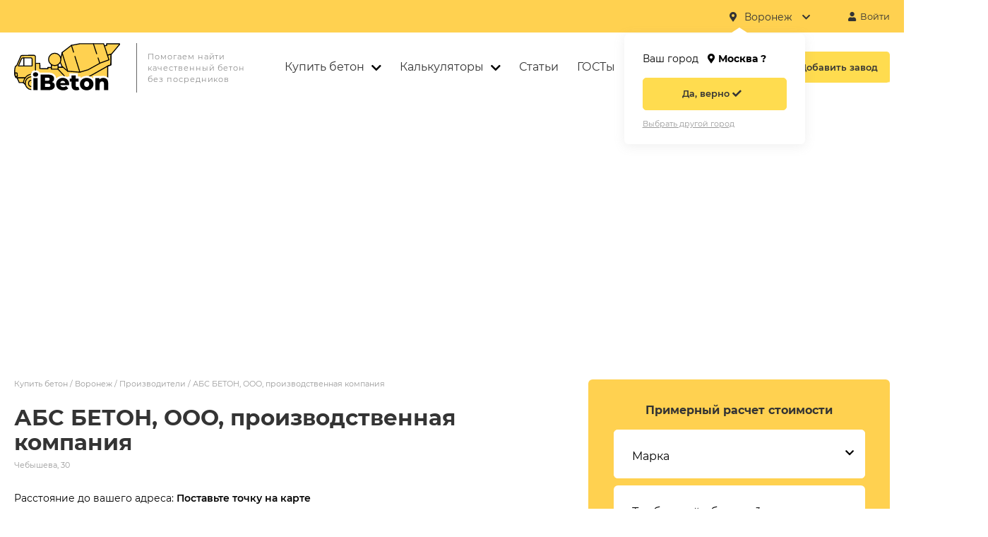

--- FILE ---
content_type: text/html; charset=utf-8
request_url: https://i-beton.com/manufacturers/abs-beton-ooo-proizvodstvennaya-kompaniya/
body_size: 26959
content:
<!DOCTYPE html>
<html xml:lang="ru" lang="ru" xmlns="http://www.w3.org/1999/xhtml" >
<head>
    <title>АБС БЕТОН, ООО, производственная компания - купить бетон с доставкой, цена от производителя</title>
    <meta http-equiv="Content-Type" content="text/html; charset=UTF-8" />
        
                                                                        
                                                                    
                                                                    
                                                                    
                                                                    
                                                                    
                                                                    
                                                                    
                                                                    
                                                                    
                                                                    
                                                                    
                                                                    
    
    <meta name="description" content="&#11088;&#11088;&#11088;&#11088;&#11088; АБС БЕТОН, ООО, производственная компания. Агрегатор производителей бетона: сравни цены (от 1950 руб./м3) и выбери лучшего поставщика! &#128077;" />

		<link href="/css/common.css?v=1" type="text/css" rel="stylesheet" />
		<link rel="preload" href="/js/slick/slick.css" as="style" onload="this.rel='stylesheet'" media="all">
		<link rel="preload" href="/js/slick/slick-theme.css" as="style" onload="this.rel='stylesheet'" media="all">

		<link rel="icon" type="image/x-icon" href="/favicon.ico" />
    <meta name="format-detection" content="telephone=no">
    <meta name="viewport" content="width=device-width, initial-scale=1, user-scalable=no, maximum-scale=1">
    <meta name="robots" content="noyaca"/>
    <base href="https://i-beton.com/">
    <link rel="canonical" href="https://i-beton.com/manufacturers/abs-beton-ooo-proizvodstvennaya-kompaniya/"/>
    
    <!-- Global site tag (gtag.js) - Google Analytics -->
    <script defer async src="https://www.googletagmanager.com/gtag/js?id=G-T7G64C1NFM"></script>
    <script defer>
      window.dataLayer = window.dataLayer || [];
      function gtag(){dataLayer.push(arguments);}
      gtag('js', new Date());

      gtag('config', 'G-T7G64C1NFM');
    </script>
		<!-- Yandex.RTB -->
		<script>window.yaContextCb=window.yaContextCb||[]</script>
		<script src="https://yandex.ru/ads/system/context.js" async></script>
    	
</head>
<body>

    <main>
        <section class="section section--map-detail">
            <div id="map" class="map"></div>
        </section>
        <section class="section section--catalog-detail">
            <div class="content">
                <div class="content__item content__item--left">
                    <div class="breadcrumbs" itemscope itemtype="http://schema.org/BreadcrumbList">
                        <span itemscope itemprop="itemListElement" itemtype="http://schema.org/ListItem">
                            <a href="/voronezh/">Купить бетон</a>
                            <meta itemprop="item" content="https://i-beton.com/voronezh/"/>
                            <meta itemprop="name" content="Купить бетон" />
                            <meta itemprop="position" content="1" />
                        </span> /
                        <span itemscope itemprop="itemListElement" itemtype="http://schema.org/ListItem">
                            <a href="/voronezh/">Воронеж</a>
                            <meta itemprop="item" content="https://i-beton.com/voronezh/"/>
                            <meta itemprop="name" content="Воронеж" />
                            <meta itemprop="position" content="2" />
                        </span> /
                        <span itemscope itemprop="itemListElement" itemtype="http://schema.org/ListItem">
                            <a href="/voronezh/">Производители</a>
                            <meta itemprop="item" content="https://i-beton.com/voronezh/"/>
                            <meta itemprop="name" content="Производители" />
                            <meta itemprop="position" content="3" />
                        </span> /
                        <span>АБС БЕТОН, ООО, производственная компания</span>
                    </div>

                    <div class="catalog-element__adapt-container" >
                        <div class="catalog-element__adapt-item">
                            <div class="catalog-element__title-block">
                                <h1>АБС БЕТОН, ООО, производственная компания</h1>
                                <div class="catalog-element__address">Чебышева, 30</div>
                            </div>
                            <div class="catalog-element__rating">
                                <i class="fas fa-star fa-star--yellow"></i>
                                <i class="fas fa-star fa-star--yellow"></i>
                                <i class="fas fa-star fa-star--yellow"></i>
                                <i class="fas fa-star fa-star--yellow"></i>
                                <i class="fas fa-star fa-star--gray"></i>
                            </div>
                        </div>
                    </div>

                    <div class="neareast-factories-address">Расстояние до вашего адреса: <span>Поставьте точку на карте</span></div>

                    

                    
                    <div class="adaptive-custom-form adaptive-custom-form--calc">
                        <div class="form__title form__title--hidden">Примерный расчет стоимости</div>
                        <form class="form form--yellow form--brp form--calc2">
                            <div class="form__row form__row--first">
                                <div class="form__item form__item--select">
                                    <div class="form__item-container form__item-container--select">
                                        <div class="form__selector"><input type="hidden" value="" name="type_id" readonly="true"><span class="form__pseudoinput"></span><i class="fas fa-chevron-down" aria-hidden="true"></i>                                        </div>
                                        <div class="form__label form__label--select">Марка</div>
                                        <div class="form__list">
                                                                                                                                    <div class="form__list-item" value="m100" price="2485">М100</div>
                                                                                        <div class="form__list-item" value="m150" price="2630">М150</div>
                                                                                        <div class="form__list-item" value="m200" price="2810">M200</div>
                                                                                        <div class="form__list-item" value="m250" price="2935">M250</div>
                                                                                        <div class="form__list-item" value="m300" price="3040">M300</div>
                                                                                        <div class="form__list-item" value="m350" price="3180">M350</div>
                                                                                        <div class="form__list-item" value="m450" price="3800">M450</div>
                                                                                        <div class="form__list-item" value="m550" price="4150">M550</div>
                                            
                                                                                    </div>
                                        <div class="form__error"></div>
                                    </div>
                                </div>
                                <div class="form__item form__item--input">
                                    <div class="form__item-container">
                                        <input type="text" value="" name="volume">
                                        <div class="form__label">Требуемый объем, м³</div>
                                        <div class="form__error"></div>
                                    </div>
                                </div>
                            </div>
                            <div class="form__row">
                                <div class="form__subtitle">
                                    Примерная стоимость
                                    <i class="hint__i hint__i--calc">
                                        <span class="hint__block hint__block--calc">
                                            Все подробности можете узнать у&nbsp;менеджера кликнув по номеру телефона <strong class="secret-phone">+7 XXX XXX-XX-XX</strong>
                                        </span>
                                    </i>
                                </div>
                                <div class="form__result"><span class="form__price">0</span> руб.</div>
                                <div class="form__params">
                                    <div class="form__param">
                                        <div class="form__param-container">
                                            <div class="form__param-name">Цена за 1 м&sup3; без доставки</div>
                                            <div class="form__param-value"><span class="form__price_per_volume">Не рассчитана</span></div>
                                        </div>
                                    </div>
                                </div>
                            </div>
                        </form>
                    </div>

                    <h2>Выпускаемые марки бетона</h2>

                                                            
                    <h3>Бетон товарный</h3>
                    <div class="products-tab">
                        <div class="products-tab__row products-tab__row--header">
                            <div class="products-tab__item products-tab__item--col-6">Марка бетона</div>
                            <div class="products-tab__item products-tab__item--col-3 products-tab__item--adapt-hidden">
                                Цена
                                <i class="hint__i hint__i--calc">
                                    <span class="hint__block hint__block--calc">Стоимость указана без учёта доставки</span>
                                </i>
                            </div>
                            
                        </div>
                        
                                                                                      <div class="products-tab__row">
                                <div class="products-tab__item products-tab__item--col-6" data-max=2650 data-min=2650>Бетон товарный Гранитный М100 П1 W2 F100 В7,5</div>
                                <div class="products-tab__item products-tab__item--col-3">2650 руб./м<sup>3</sup></div>
                            </div>
                        
                                                                                    <div class="products-tab__row">
                                <div class="products-tab__item products-tab__item--col-6" data-max=2650 data-min=2650>Бетон товарный Гранитный М100 П2 W2 F100 В7,5</div>
                                <div class="products-tab__item products-tab__item--col-3">2650 руб./м<sup>3</sup></div>
                            </div>
                        
                                                                                    <div class="products-tab__row">
                                <div class="products-tab__item products-tab__item--col-6" data-max=2650 data-min=2650>Бетон товарный Гранитный М100 П3 W2 F100 В7,5</div>
                                <div class="products-tab__item products-tab__item--col-3">2650 руб./м<sup>3</sup></div>
                            </div>
                        
                                                                                    <div class="products-tab__row">
                                <div class="products-tab__item products-tab__item--col-6" data-max=2650 data-min=2650>Бетон товарный Гранитный М100 П4 W2 F100 В7,5</div>
                                <div class="products-tab__item products-tab__item--col-3">2650 руб./м<sup>3</sup></div>
                            </div>
                        
                                                                                     <div class="products-tab__row">
                                <div class="products-tab__item products-tab__item--col-6" data-max=2825 data-min=2650>Бетон товарный Гранитный М150 П1 W2 F150 В12,5</div>
                                <div class="products-tab__item products-tab__item--col-3">2825 руб./м<sup>3</sup></div>
                            </div>
                        
                                                                                    <div class="products-tab__row">
                                <div class="products-tab__item products-tab__item--col-6" data-max=2825 data-min=2650>Бетон товарный Гранитный М150 П2 W2 F150 В12,5</div>
                                <div class="products-tab__item products-tab__item--col-3">2825 руб./м<sup>3</sup></div>
                            </div>
                        
                                                                                    <div class="products-tab__row">
                                <div class="products-tab__item products-tab__item--col-6" data-max=2825 data-min=2650>Бетон товарный Гранитный М150 П3 W2 F150 В12,5</div>
                                <div class="products-tab__item products-tab__item--col-3">2825 руб./м<sup>3</sup></div>
                            </div>
                        
                                                                                    <div class="products-tab__row">
                                <div class="products-tab__item products-tab__item--col-6" data-max=2825 data-min=2650>Бетон товарный Гранитный М150 П4 W2 F150 В12,5</div>
                                <div class="products-tab__item products-tab__item--col-3">2825 руб./м<sup>3</sup></div>
                            </div>
                        
                                                                                     <div class="products-tab__row">
                                <div class="products-tab__item products-tab__item--col-6" data-max=3100 data-min=2650>Бетон товарный Гранитный M200 П1 W4 F200 В15</div>
                                <div class="products-tab__item products-tab__item--col-3">3100 руб./м<sup>3</sup></div>
                            </div>
                        
                                                                                    <div class="products-tab__row">
                                <div class="products-tab__item products-tab__item--col-6" data-max=3100 data-min=2650>Бетон товарный Гранитный M200 П2 W4 F200 В15</div>
                                <div class="products-tab__item products-tab__item--col-3">3100 руб./м<sup>3</sup></div>
                            </div>
                        
                                                                                    <div class="products-tab__row">
                                <div class="products-tab__item products-tab__item--col-6" data-max=3100 data-min=2650>Бетон товарный Гранитный M200 П3 W4 F200 В15</div>
                                <div class="products-tab__item products-tab__item--col-3">3100 руб./м<sup>3</sup></div>
                            </div>
                        
                                                                                    <div class="products-tab__row">
                                <div class="products-tab__item products-tab__item--col-6" data-max=3100 data-min=2650>Бетон товарный Гранитный M200 П4 W4 F200 В15</div>
                                <div class="products-tab__item products-tab__item--col-3">3100 руб./м<sup>3</sup></div>
                            </div>
                        
                                                                                     <div class="products-tab__row">
                                <div class="products-tab__item products-tab__item--col-6" data-max=3230 data-min=2650>Бетон товарный Гранитный M250 П1 W4 F200 В20</div>
                                <div class="products-tab__item products-tab__item--col-3">3230 руб./м<sup>3</sup></div>
                            </div>
                        
                                                                                    <div class="products-tab__row">
                                <div class="products-tab__item products-tab__item--col-6" data-max=3230 data-min=2650>Бетон товарный Гранитный M250 П2 W4 F200 В20</div>
                                <div class="products-tab__item products-tab__item--col-3">3230 руб./м<sup>3</sup></div>
                            </div>
                        
                                                                                    <div class="products-tab__row">
                                <div class="products-tab__item products-tab__item--col-6" data-max=3230 data-min=2650>Бетон товарный Гранитный M250 П3 W4 F200 В20</div>
                                <div class="products-tab__item products-tab__item--col-3">3230 руб./м<sup>3</sup></div>
                            </div>
                        
                                                                                    <div class="products-tab__row">
                                <div class="products-tab__item products-tab__item--col-6" data-max=3230 data-min=2650>Бетон товарный Гранитный M250 П4 W4 F200 В20</div>
                                <div class="products-tab__item products-tab__item--col-3">3230 руб./м<sup>3</sup></div>
                            </div>
                        
                                                                                     <div class="products-tab__row">
                                <div class="products-tab__item products-tab__item--col-6" data-max=3349 data-min=2650>Бетон товарный Гранитный M300 П1 W6 F200 В22,5</div>
                                <div class="products-tab__item products-tab__item--col-3">3349 руб./м<sup>3</sup></div>
                            </div>
                        
                                                                                    <div class="products-tab__row">
                                <div class="products-tab__item products-tab__item--col-6" data-max=3349 data-min=2650>Бетон товарный Гранитный M300 П2 W6 F200 В22,5</div>
                                <div class="products-tab__item products-tab__item--col-3">3349 руб./м<sup>3</sup></div>
                            </div>
                        
                                                                                    <div class="products-tab__row">
                                <div class="products-tab__item products-tab__item--col-6" data-max=3349 data-min=2650>Бетон товарный Гранитный M300 П3 W6 F200 В22,5</div>
                                <div class="products-tab__item products-tab__item--col-3">3349 руб./м<sup>3</sup></div>
                            </div>
                        
                                                                                    <div class="products-tab__row">
                                <div class="products-tab__item products-tab__item--col-6" data-max=3349 data-min=2650>Бетон товарный Гранитный M300 П4 W6 F200 В22,5</div>
                                <div class="products-tab__item products-tab__item--col-3">3349 руб./м<sup>3</sup></div>
                            </div>
                        
                                                                                     <div class="products-tab__row">
                                <div class="products-tab__item products-tab__item--col-6" data-max=3475 data-min=2650>Бетон товарный Гранитный M350 П1 W8 F300 В25</div>
                                <div class="products-tab__item products-tab__item--col-3">3475 руб./м<sup>3</sup></div>
                            </div>
                        
                                                                                    <div class="products-tab__row">
                                <div class="products-tab__item products-tab__item--col-6" data-max=3475 data-min=2650>Бетон товарный Гранитный M350 П2 W8 F300 В25</div>
                                <div class="products-tab__item products-tab__item--col-3">3475 руб./м<sup>3</sup></div>
                            </div>
                        
                                                                                    <div class="products-tab__row">
                                <div class="products-tab__item products-tab__item--col-6" data-max=3475 data-min=2650>Бетон товарный Гранитный M350 П3 W8 F300 В25</div>
                                <div class="products-tab__item products-tab__item--col-3">3475 руб./м<sup>3</sup></div>
                            </div>
                        
                                                                                    <div class="products-tab__row">
                                <div class="products-tab__item products-tab__item--col-6" data-max=3475 data-min=2650>Бетон товарный Гранитный M350 П4 W8 F300 В25</div>
                                <div class="products-tab__item products-tab__item--col-3">3475 руб./м<sup>3</sup></div>
                            </div>
                        
                                                                                     <div class="products-tab__row">
                                <div class="products-tab__item products-tab__item--col-6" data-max=3800 data-min=2650>Бетон товарный Гранитный M450 П1 W12 F300 В35</div>
                                <div class="products-tab__item products-tab__item--col-3">3800 руб./м<sup>3</sup></div>
                            </div>
                        
                                                                                    <div class="products-tab__row">
                                <div class="products-tab__item products-tab__item--col-6" data-max=3800 data-min=2650>Бетон товарный Гранитный M450 П2 W12 F300 В35</div>
                                <div class="products-tab__item products-tab__item--col-3">3800 руб./м<sup>3</sup></div>
                            </div>
                        
                                                                                    <div class="products-tab__row">
                                <div class="products-tab__item products-tab__item--col-6" data-max=3800 data-min=2650>Бетон товарный Гранитный M450 П3 W12 F300 В35</div>
                                <div class="products-tab__item products-tab__item--col-3">3800 руб./м<sup>3</sup></div>
                            </div>
                        
                                                                                    <div class="products-tab__row">
                                <div class="products-tab__item products-tab__item--col-6" data-max=3800 data-min=2650>Бетон товарный Гранитный M450 П4 W12 F300 В35</div>
                                <div class="products-tab__item products-tab__item--col-3">3800 руб./м<sup>3</sup></div>
                            </div>
                        
                                                                                     <div class="products-tab__row">
                                <div class="products-tab__item products-tab__item--col-6" data-max=4150 data-min=2650>Бетон товарный Гранитный M550 П1 W14 F300 В40</div>
                                <div class="products-tab__item products-tab__item--col-3">4150 руб./м<sup>3</sup></div>
                            </div>
                        
                                                                                    <div class="products-tab__row">
                                <div class="products-tab__item products-tab__item--col-6" data-max=4150 data-min=2650>Бетон товарный Гранитный M550 П2 W14 F300 В40</div>
                                <div class="products-tab__item products-tab__item--col-3">4150 руб./м<sup>3</sup></div>
                            </div>
                        
                                                                                    <div class="products-tab__row">
                                <div class="products-tab__item products-tab__item--col-6" data-max=4150 data-min=2650>Бетон товарный Гранитный M550 П3 W14 F300 В40</div>
                                <div class="products-tab__item products-tab__item--col-3">4150 руб./м<sup>3</sup></div>
                            </div>
                        
                                                                                    <div class="products-tab__row">
                                <div class="products-tab__item products-tab__item--col-6" data-max=4150 data-min=2650>Бетон товарный Гранитный M550 П4 W14 F300 В40</div>
                                <div class="products-tab__item products-tab__item--col-3">4150 руб./м<sup>3</sup></div>
                            </div>
                        
                                                                                     <div class="products-tab__row">
                                <div class="products-tab__item products-tab__item--col-6" data-max=4150 data-min=2485>Бетон товарный Гравийный М100 П1 W2 F50 В7,5</div>
                                <div class="products-tab__item products-tab__item--col-3">2485 руб./м<sup>3</sup></div>
                            </div>
                        
                                                                                    <div class="products-tab__row">
                                <div class="products-tab__item products-tab__item--col-6" data-max=4150 data-min=2485>Бетон товарный Гравийный М100 П2 W2 F50 В7,5</div>
                                <div class="products-tab__item products-tab__item--col-3">2485 руб./м<sup>3</sup></div>
                            </div>
                        
                                                                                    <div class="products-tab__row">
                                <div class="products-tab__item products-tab__item--col-6" data-max=4150 data-min=2485>Бетон товарный Гравийный М100 П3 W2 F50 В7,5</div>
                                <div class="products-tab__item products-tab__item--col-3">2485 руб./м<sup>3</sup></div>
                            </div>
                        
                                                                                    <div class="products-tab__row">
                                <div class="products-tab__item products-tab__item--col-6" data-max=4150 data-min=2485>Бетон товарный Гравийный М100 П4 W2 F50 В7,5</div>
                                <div class="products-tab__item products-tab__item--col-3">2485 руб./м<sup>3</sup></div>
                            </div>
                        
                                                                                    <div class="products-tab__row">
                                <div class="products-tab__item products-tab__item--col-6" data-max=4150 data-min=2485>Бетон товарный Гравийный М150 П1 W2 F100 В12,5</div>
                                <div class="products-tab__item products-tab__item--col-3">2630 руб./м<sup>3</sup></div>
                            </div>
                        
                                                                                    <div class="products-tab__row">
                                <div class="products-tab__item products-tab__item--col-6" data-max=4150 data-min=2485>Бетон товарный Гравийный М150 П2 W2 F100 В12,5</div>
                                <div class="products-tab__item products-tab__item--col-3">2630 руб./м<sup>3</sup></div>
                            </div>
                        
                                                                                    <div class="products-tab__row">
                                <div class="products-tab__item products-tab__item--col-6" data-max=4150 data-min=2485>Бетон товарный Гравийный М150 П3 W2 F100 В12,5</div>
                                <div class="products-tab__item products-tab__item--col-3">2630 руб./м<sup>3</sup></div>
                            </div>
                        
                                                                                    <div class="products-tab__row">
                                <div class="products-tab__item products-tab__item--col-6" data-max=4150 data-min=2485>Бетон товарный Гравийный М150 П4 W2 F100 В12,5</div>
                                <div class="products-tab__item products-tab__item--col-3">2630 руб./м<sup>3</sup></div>
                            </div>
                        
                                                                                    <div class="products-tab__row">
                                <div class="products-tab__item products-tab__item--col-6" data-max=4150 data-min=2485>Бетон товарный Гравийный M200 П1 W4 F150 В15</div>
                                <div class="products-tab__item products-tab__item--col-3">2810 руб./м<sup>3</sup></div>
                            </div>
                        
                                                                                    <div class="products-tab__row">
                                <div class="products-tab__item products-tab__item--col-6" data-max=4150 data-min=2485>Бетон товарный Гравийный M200 П2 W4 F150 В15</div>
                                <div class="products-tab__item products-tab__item--col-3">2810 руб./м<sup>3</sup></div>
                            </div>
                        
                                                                                    <div class="products-tab__row">
                                <div class="products-tab__item products-tab__item--col-6" data-max=4150 data-min=2485>Бетон товарный Гравийный M200 П3 W4 F150 В15</div>
                                <div class="products-tab__item products-tab__item--col-3">2810 руб./м<sup>3</sup></div>
                            </div>
                        
                                                                                    <div class="products-tab__row">
                                <div class="products-tab__item products-tab__item--col-6" data-max=4150 data-min=2485>Бетон товарный Гравийный M200 П4 W4 F150 В15</div>
                                <div class="products-tab__item products-tab__item--col-3">2810 руб./м<sup>3</sup></div>
                            </div>
                        
                                                                                    <div class="products-tab__row">
                                <div class="products-tab__item products-tab__item--col-6" data-max=4150 data-min=2485>Бетон товарный Гравийный M250 П1 W4 F150 В20</div>
                                <div class="products-tab__item products-tab__item--col-3">2935 руб./м<sup>3</sup></div>
                            </div>
                        
                                                                                    <div class="products-tab__row">
                                <div class="products-tab__item products-tab__item--col-6" data-max=4150 data-min=2485>Бетон товарный Гравийный M250 П2 W4 F150 В20</div>
                                <div class="products-tab__item products-tab__item--col-3">2935 руб./м<sup>3</sup></div>
                            </div>
                        
                                                                                    <div class="products-tab__row">
                                <div class="products-tab__item products-tab__item--col-6" data-max=4150 data-min=2485>Бетон товарный Гравийный M250 П3 W4 F150 В20</div>
                                <div class="products-tab__item products-tab__item--col-3">2935 руб./м<sup>3</sup></div>
                            </div>
                        
                                                                                    <div class="products-tab__row">
                                <div class="products-tab__item products-tab__item--col-6" data-max=4150 data-min=2485>Бетон товарный Гравийный M250 П4 W4 F150 В20</div>
                                <div class="products-tab__item products-tab__item--col-3">2935 руб./м<sup>3</sup></div>
                            </div>
                        
                                                                                    <div class="products-tab__row">
                                <div class="products-tab__item products-tab__item--col-6" data-max=4150 data-min=2485>Бетон товарный Гравийный M300 П1 W6 F150 В22,5</div>
                                <div class="products-tab__item products-tab__item--col-3">3040 руб./м<sup>3</sup></div>
                            </div>
                        
                                                                                    <div class="products-tab__row">
                                <div class="products-tab__item products-tab__item--col-6" data-max=4150 data-min=2485>Бетон товарный Гравийный M300 П2 W6 F150 В22,5</div>
                                <div class="products-tab__item products-tab__item--col-3">3040 руб./м<sup>3</sup></div>
                            </div>
                        
                                                                                    <div class="products-tab__row">
                                <div class="products-tab__item products-tab__item--col-6" data-max=4150 data-min=2485>Бетон товарный Гравийный M300 П3 W6 F150 В22,5</div>
                                <div class="products-tab__item products-tab__item--col-3">3040 руб./м<sup>3</sup></div>
                            </div>
                        
                                                                                    <div class="products-tab__row">
                                <div class="products-tab__item products-tab__item--col-6" data-max=4150 data-min=2485>Бетон товарный Гравийный M300 П4 W6 F150 В22,5</div>
                                <div class="products-tab__item products-tab__item--col-3">3040 руб./м<sup>3</sup></div>
                            </div>
                        
                                                                                    <div class="products-tab__row">
                                <div class="products-tab__item products-tab__item--col-6" data-max=4150 data-min=2485>Бетон товарный Гравийный M350 П1 W6 F200 В25</div>
                                <div class="products-tab__item products-tab__item--col-3">3180 руб./м<sup>3</sup></div>
                            </div>
                        
                                                                                    <div class="products-tab__row">
                                <div class="products-tab__item products-tab__item--col-6" data-max=4150 data-min=2485>Бетон товарный Гравийный M350 П2 W6 F200 В25</div>
                                <div class="products-tab__item products-tab__item--col-3">3180 руб./м<sup>3</sup></div>
                            </div>
                        
                                                                                    <div class="products-tab__row">
                                <div class="products-tab__item products-tab__item--col-6" data-max=4150 data-min=2485>Бетон товарный Гравийный M350 П3 W6 F200 В25</div>
                                <div class="products-tab__item products-tab__item--col-3">3180 руб./м<sup>3</sup></div>
                            </div>
                        
                                                                                    <div class="products-tab__row">
                                <div class="products-tab__item products-tab__item--col-6" data-max=4150 data-min=2485>Бетон товарный Гравийный M350 П4 W6 F200 В25</div>
                                <div class="products-tab__item products-tab__item--col-3">3180 руб./м<sup>3</sup></div>
                            </div>
                        

                    </div>
                                        
                    <h3>Бетон тощий</h3>
                    <div class="products-tab">
                        <div class="products-tab__row products-tab__row--header">
                            <div class="products-tab__item products-tab__item--col-6">Марка бетона</div>
                            <div class="products-tab__item products-tab__item--col-3 products-tab__item--adapt-hidden">
                                Цена
                                <i class="hint__i hint__i--calc">
                                    <span class="hint__block hint__block--calc">Стоимость указана без учёта доставки</span>
                                </i>
                            </div>
                            
                        </div>
                        
                                                                                     <div class="products-tab__row">
                                <div class="products-tab__item products-tab__item--col-6" data-max=4150 data-min=2200>Бетон тощий Гравийный М100 Ж4 W2 F100 В7,5</div>
                                <div class="products-tab__item products-tab__item--col-3">2200 руб./м<sup>3</sup></div>
                            </div>
                        
                                                                                    <div class="products-tab__row">
                                <div class="products-tab__item products-tab__item--col-6" data-max=4150 data-min=2200>Бетон тощий Гравийный М150 Ж4 W2 F150 В12,5</div>
                                <div class="products-tab__item products-tab__item--col-3">2360 руб./м<sup>3</sup></div>
                            </div>
                        
                                                                                    <div class="products-tab__row">
                                <div class="products-tab__item products-tab__item--col-6" data-max=4150 data-min=2200>Бетон тощий Гравийный M200 Ж4 W2 F200 В15</div>
                                <div class="products-tab__item products-tab__item--col-3">2550 руб./м<sup>3</sup></div>
                            </div>
                        

                    </div>
                                        
                    <h3>Пескобетон</h3>
                    <div class="products-tab">
                        <div class="products-tab__row products-tab__row--header">
                            <div class="products-tab__item products-tab__item--col-6">Марка бетона</div>
                            <div class="products-tab__item products-tab__item--col-3 products-tab__item--adapt-hidden">
                                Цена
                                <i class="hint__i hint__i--calc">
                                    <span class="hint__block hint__block--calc">Стоимость указана без учёта доставки</span>
                                </i>
                            </div>
                            
                        </div>
                        
                                                                                     <div class="products-tab__row">
                                <div class="products-tab__item products-tab__item--col-6" data-max=4150 data-min=1950>Пескобетон М100 П1</div>
                                <div class="products-tab__item products-tab__item--col-3">1950 руб./м<sup>3</sup></div>
                            </div>
                        
                                                                                    <div class="products-tab__row">
                                <div class="products-tab__item products-tab__item--col-6" data-max=4150 data-min=1950>Пескобетон М100 П4</div>
                                <div class="products-tab__item products-tab__item--col-3">1950 руб./м<sup>3</sup></div>
                            </div>
                        
                                                                                    <div class="products-tab__row">
                                <div class="products-tab__item products-tab__item--col-6" data-max=4150 data-min=1950>Пескобетон М100 П3</div>
                                <div class="products-tab__item products-tab__item--col-3">1950 руб./м<sup>3</sup></div>
                            </div>
                        
                                                                                    <div class="products-tab__row">
                                <div class="products-tab__item products-tab__item--col-6" data-max=4150 data-min=1950>Пескобетон М100 П2</div>
                                <div class="products-tab__item products-tab__item--col-3">1950 руб./м<sup>3</sup></div>
                            </div>
                        
                                                                                    <div class="products-tab__row">
                                <div class="products-tab__item products-tab__item--col-6" data-max=4150 data-min=1950>Пескобетон М150 П2</div>
                                <div class="products-tab__item products-tab__item--col-3">2200 руб./м<sup>3</sup></div>
                            </div>
                        
                                                                                    <div class="products-tab__row">
                                <div class="products-tab__item products-tab__item--col-6" data-max=4150 data-min=1950>Пескобетон М150 П3</div>
                                <div class="products-tab__item products-tab__item--col-3">2200 руб./м<sup>3</sup></div>
                            </div>
                        
                                                                                    <div class="products-tab__row">
                                <div class="products-tab__item products-tab__item--col-6" data-max=4150 data-min=1950>Пескобетон М150 П4</div>
                                <div class="products-tab__item products-tab__item--col-3">2200 руб./м<sup>3</sup></div>
                            </div>
                        
                                                                                    <div class="products-tab__row">
                                <div class="products-tab__item products-tab__item--col-6" data-max=4150 data-min=1950>Пескобетон М150 П1</div>
                                <div class="products-tab__item products-tab__item--col-3">2200 руб./м<sup>3</sup></div>
                            </div>
                        
                                                                                    <div class="products-tab__row">
                                <div class="products-tab__item products-tab__item--col-6" data-max=4150 data-min=1950>Пескобетон M200 П3</div>
                                <div class="products-tab__item products-tab__item--col-3">2350 руб./м<sup>3</sup></div>
                            </div>
                        
                                                                                    <div class="products-tab__row">
                                <div class="products-tab__item products-tab__item--col-6" data-max=4150 data-min=1950>Пескобетон M200 П4</div>
                                <div class="products-tab__item products-tab__item--col-3">2350 руб./м<sup>3</sup></div>
                            </div>
                        
                                                                                    <div class="products-tab__row">
                                <div class="products-tab__item products-tab__item--col-6" data-max=4150 data-min=1950>Пескобетон M200 П2</div>
                                <div class="products-tab__item products-tab__item--col-3">2350 руб./м<sup>3</sup></div>
                            </div>
                        
                                                                                    <div class="products-tab__row">
                                <div class="products-tab__item products-tab__item--col-6" data-max=4150 data-min=1950>Пескобетон M200 П1</div>
                                <div class="products-tab__item products-tab__item--col-3">2350 руб./м<sup>3</sup></div>
                            </div>
                        
                                                                                    <div class="products-tab__row">
                                <div class="products-tab__item products-tab__item--col-6" data-max=4150 data-min=1950>Пескобетон M250 П2</div>
                                <div class="products-tab__item products-tab__item--col-3">2580 руб./м<sup>3</sup></div>
                            </div>
                        
                                                                                    <div class="products-tab__row">
                                <div class="products-tab__item products-tab__item--col-6" data-max=4150 data-min=1950>Пескобетон M250 П3</div>
                                <div class="products-tab__item products-tab__item--col-3">2580 руб./м<sup>3</sup></div>
                            </div>
                        
                                                                                    <div class="products-tab__row">
                                <div class="products-tab__item products-tab__item--col-6" data-max=4150 data-min=1950>Пескобетон M250 П4</div>
                                <div class="products-tab__item products-tab__item--col-3">2580 руб./м<sup>3</sup></div>
                            </div>
                        
                                                                                    <div class="products-tab__row">
                                <div class="products-tab__item products-tab__item--col-6" data-max=4150 data-min=1950>Пескобетон M250 П1</div>
                                <div class="products-tab__item products-tab__item--col-3">2580 руб./м<sup>3</sup></div>
                            </div>
                        
                                                                                    <div class="products-tab__row">
                                <div class="products-tab__item products-tab__item--col-6" data-max=4150 data-min=1950>Пескобетон M300 П3</div>
                                <div class="products-tab__item products-tab__item--col-3">2700 руб./м<sup>3</sup></div>
                            </div>
                        
                                                                                    <div class="products-tab__row">
                                <div class="products-tab__item products-tab__item--col-6" data-max=4150 data-min=1950>Пескобетон M300 П1</div>
                                <div class="products-tab__item products-tab__item--col-3">2700 руб./м<sup>3</sup></div>
                            </div>
                        
                                                                                    <div class="products-tab__row">
                                <div class="products-tab__item products-tab__item--col-6" data-max=4150 data-min=1950>Пескобетон M300 П2</div>
                                <div class="products-tab__item products-tab__item--col-3">2700 руб./м<sup>3</sup></div>
                            </div>
                        
                                                                                    <div class="products-tab__row">
                                <div class="products-tab__item products-tab__item--col-6" data-max=4150 data-min=1950>Пескобетон M300 П4</div>
                                <div class="products-tab__item products-tab__item--col-3">2700 руб./м<sup>3</sup></div>
                            </div>
                        

                    </div>
                                        
                    <h3>Керамзитобетон</h3>
                    <div class="products-tab">
                        <div class="products-tab__row products-tab__row--header">
                            <div class="products-tab__item products-tab__item--col-6">Марка бетона</div>
                            <div class="products-tab__item products-tab__item--col-3 products-tab__item--adapt-hidden">
                                Цена
                                <i class="hint__i hint__i--calc">
                                    <span class="hint__block hint__block--calc">Стоимость указана без учёта доставки</span>
                                </i>
                            </div>
                            
                        </div>
                        
                                                                                    <div class="products-tab__row">
                                <div class="products-tab__item products-tab__item--col-6" data-max=4150 data-min=1950>Керамзитобетон Керамзит М100 В7,5 D1600</div>
                                <div class="products-tab__item products-tab__item--col-3">2650 руб./м<sup>3</sup></div>
                            </div>
                        
                                                                                    <div class="products-tab__row">
                                <div class="products-tab__item products-tab__item--col-6" data-max=4150 data-min=1950>Керамзитобетон Керамзит М150 В12,5 D1600</div>
                                <div class="products-tab__item products-tab__item--col-3">2870 руб./м<sup>3</sup></div>
                            </div>
                        
                                                                                    <div class="products-tab__row">
                                <div class="products-tab__item products-tab__item--col-6" data-max=4150 data-min=1950>Керамзитобетон Керамзит M200 В15 D1600</div>
                                <div class="products-tab__item products-tab__item--col-3">3150 руб./м<sup>3</sup></div>
                            </div>
                        
                                                                                    <div class="products-tab__row">
                                <div class="products-tab__item products-tab__item--col-6" data-max=4150 data-min=1950>Керамзитобетон Керамзит M250 В20 D1600</div>
                                <div class="products-tab__item products-tab__item--col-3">3300 руб./м<sup>3</sup></div>
                            </div>
                        

                    </div>
                                                                                
                    <h3>Цементно-песчаный раствор</h3>
                    <div class="products-tab">
                        <div class="products-tab__row products-tab__row--header">
                            <div class="products-tab__item products-tab__item--col-6">Марка бетона</div>
                            <div class="products-tab__item products-tab__item--col-3 products-tab__item--adapt-hidden">
                                Цена
                                <i class="hint__i hint__i--calc">
                                    <span class="hint__block hint__block--calc">Стоимость указана без учёта доставки</span>
                                </i>
                            </div>
                            
                        </div>
                        
                                                                                    <div class="products-tab__row">
                                <div class="products-tab__item products-tab__item--col-6" data-max=4150 data-min=1950>Цементное молочко</div>
                                <div class="products-tab__item products-tab__item--col-3">3150 руб./м<sup>3</sup></div>
                            </div>
                        

                    </div>
                                                                                                                                            
                    
                    

                    <h2>Дополнительные услуги</h2>

                    <div class="services_banners">
                        <div class="service_banner service_banner--concrete-heating">
                            <span class="service_banner__title">
                                Подогрев бетона
                                <i class="hint__i hint__i--service_banner">
                                    <span class="hint__block hint__block--service_banner">
                                        Все подробности можете узнать у&nbsp;менеджера кликнув по номеру телефона <strong class="secret-phone">+7 XXX XXX-XX-XX</strong>
                                    </span>
                                </i>
                            </span>

                        </div>
                        <div class="service_banner service_banner--concrete-pump-rent">
                            <span class="service_banner__title">
                                Аренда стационарного <br/>бетононасоса
                                <i class="hint__i hint__i--service_banner">
                                    <span class="hint__block hint__block--service_banner">
                                        Все подробности можете узнать у&nbsp;менеджера кликнув по номеру телефона <strong class="secret-phone">+7 XXX XXX-XX-XX</strong>
                                    </span>
                                </i>
                            </span>
                        </div>
                        <div class="service_banner service_banner--call-specialist">
                            <span class="service_banner__title">
                                Выезд специалиста для оценки <br />нужного объема
                                <i class="hint__i hint__i--service_banner">
                                    <span class="hint__block hint__block--service_banner">
                                        Все подробности можете узнать у&nbsp;менеджера кликнув по номеру телефона <strong class="secret-phone">+7 XXX XXX-XX-XX</strong>
                                    </span>
                                </i>
                            </span>
                        </div>
                    </div>


                    <div class="producer">
                        <div class="producer__title">О производителе</div>
                        <div class="catalog-detail__param">
                            <div class="catalog-detail__param-container">
                                <div class="catalog-detail__param-name">График работы</div>
                                <div class="catalog-detail__param-value">неизвестно</div>
                            </div>
                            <div class="catalog-detail__param-container">
                                <div class="catalog-detail__param-name">Отгружаемый объём машины</div>
                                <div class="catalog-detail__param-value">до 7 м&#179;</div>
                            </div>
                            <div class="catalog-detail__param-container">
                                <div class="catalog-detail__param-name">Расстояние доставки</div>
                                <div class="catalog-detail__param-value">до 50 км</div>
                            </div>
                            <div class="catalog-detail__param-container">
                                <div class="catalog-detail__param-name">Наличие лаборатории</div>
                                <div class="catalog-detail__param-value">да</div>
                            </div>
                            <div class="catalog-detail__param-container">
                                <div class="catalog-detail__param-name">Бетононасос</div>
                                <div class="catalog-detail__param-value">неизвестно</div>
                            </div>
                        </div>
                    </div>

                    
                </div>


                

                <div class="content__item content__item--right">
                    <div class="sticky">
                        <div class="form__title form__title--hidden">Примерный расчет стоимости</div>
                        <form class="form form--yellow form--brp form--calc2">
                            <div class="form__title">Примерный расчет стоимости</div>
                            <div class="form__row form__row--first">
                                <div class="form__item form__item--select">
                                    <div class="form__item-container form__item-container--select">
                                        <div class="form__selector"><input type="hidden" value="" name="param_1" readonly="true"><span class="form__pseudoinput"></span><i class="fas fa-chevron-down" aria-hidden="true"></i></div>
                                        <div class="form__label form__label--select">Марка</div>
                                        <div class="form__list">
                                                                                                                                    <div class="form__list-item" value="m100" price="2485">М100</div>
                                                                                        <div class="form__list-item" value="m150" price="2630">М150</div>
                                                                                        <div class="form__list-item" value="m200" price="2810">M200</div>
                                                                                        <div class="form__list-item" value="m250" price="2935">M250</div>
                                                                                        <div class="form__list-item" value="m300" price="3040">M300</div>
                                                                                        <div class="form__list-item" value="m350" price="3180">M350</div>
                                                                                        <div class="form__list-item" value="m450" price="3800">M450</div>
                                                                                        <div class="form__list-item" value="m550" price="4150">M550</div>
                                            
                                                                                    </div>
                                        <div class="form__error"></div>
                                    </div>
                                </div>
                                <div class="form__item form__item--input">
                                    <div class="form__item-container">
                                        <input type="text" value="" name="volume">
                                        <div class="form__label">Требуемый объем, м³</div>
                                        <div class="form__error"></div>
                                    </div>
                                </div>
                            </div>
                            <div class="form__row">
                                <div class="form__subtitle">
                                    Примерная стоимость
                                    <i class="hint__i hint__i--calc">
                                        <span class="hint__block hint__block--calc">
                                            Все подробности можете узнать у&nbsp;менеджера кликнув по номеру телефона <strong class="secret-phone">+7 XXX XXX-XX-XX</strong>
                                        </span>
                                    </i>
                                </div>
                                <div class="form__result"><span class="form__price">0</span> руб.</div>
                                <div class="form__params">
                                    <div class="form__param">
                                        <div class="form__param-container">
                                            <div class="form__param-name">Цена за 1 м&sup3; без доставки</div>
                                            <div class="form__param-value"><span class="form__price_per_volume">Не рассчитана</span></div>
                                        </div>
                                    </div>

                                </div>
                            </div>
                        </form>
                        <section class="section--contact-btns">

                            

                            <button class="btn btn--hard-gray btn--large btn--call mb-10">Показать телефон <span>+7 XXX XXX-XX-XX</span></button>
                            <p class="prompt">По этому телефону вы можете напрямую заказать бетон на заводе.</p>

                            

                                                    </section>
                    </div>
                </div>
                 <div style="display: block; width: 0; height: 0; margin: 0 !important; padding: 0 !important; visibility: hidden; opacity: 0;" itemscope itemtype="http://schema.org/Product">
                    <span itemprop="name">АБС БЕТОН, ООО, производственная компания</span>
                    <p itemprop="description">Купить бетон от компании АБС БЕТОН, ООО, производственная компания</p>
                    <div itemprop="offers" itemscope itemtype="http://schema.org/AggregateOffer">
                         <meta content="1950"  itemprop="lowPrice">
                        <meta content="4150"  itemprop="highPrice">
                        <meta content="RUB"  itemprop="priceCurrency">
                    </div>
                </div>



            </div>
        </section>
    </main>
    <header>
        <div class="h-block h-block__top">
            <div class="content">
                <div class="h-block__top-left">
                    
                </div>
                <div class="h-block__top-right">
                    <div class="region-selector" data-city="Воронеж" data-city-code="voronezh">
                        <i class="fas fa-map-marker-alt"></i><span class="region-selector__city">Воронеж</span>  <i class="fas fa-chevron-down"></i></span>
                    </div>
                                            <button class="btn btn--flat" data-form="sign-in"><i class="fas fa-user"></i>Войти</button>
                                    </div>
            </div>
        </div>
        <div class="h-block h-block__main">
            <div class="content">
                <div class="logo">
                                            <a href="/voronezh/"><img width="150" height="67" loading="lazy" src="/images/ibeton-logo.svg" /></a>
                                    </div>
                <div class="slogan">Помогаем найти качественный бетон без посредников</div>
                                        <nav class="menu">
                            <ul class="menu__items">
                                <li class="menu__item" data-menu="buy">
                                    <a href="#">Купить бетон</a> <i class="fas fa-chevron-down"></i>
                                </li>
                                <li class="menu__item" data-menu="calc">
                                                                        <a href="/calc/">Калькуляторы</a>  <i class="fas fa-chevron-down"></i>
                                                                    </li>
                                <li class="menu__item">
                                                                        <a href="/articles/">Статьи</a>
                                                                    </li>
                                <li class="menu__item">
                                                                        <a href="/gost/">ГОСТы</a>
                                                                    </li>
                                <li class="menu__item">
                                                                        <a href="/about/">О проекте</a>
                                                                    </li>
                                <li class="menu__item">
                                                                        <a href="/contacts/">Контакты</a>
                                                                    </li>
                                <li class="menu__item">
                                                                        <a href="/sellers/" class="btn btn--yellow btn--large">Добавить завод</a>
                                                                    </li>
                            </ul>
                            <ul class="menu__submenu" data-menu="buy">
                                                                <li class="menu__submenu-item">
                                                                                                                                                                                                                                                                    <a href="/voronezh/tovarniy/">Бетон товарный</a>
                                                                    </li>
                                                                <li class="menu__submenu-item">
                                                                                                                                                                                                                                                                    <a href="/voronezh/toshiy/">Бетон тощий</a>
                                                                    </li>
                                                                <li class="menu__submenu-item">
                                                                                                                                                                                                                                                                    <a href="/voronezh/peskobeton/">Пескобетон</a>
                                                                    </li>
                                                                <li class="menu__submenu-item">
                                                                                                                                                                                                                                                                    <a href="/voronezh/keramzitobeton/">Керамзитобетон</a>
                                                                    </li>
                                                                <li class="menu__submenu-item">
                                                                                                                                                                                                                                                                    <a href="/voronezh/mostovoy/">Бетон мостовой</a>
                                                                    </li>
                                                                <li class="menu__submenu-item">
                                                                                                                                                                                                                                                                    <a href="/voronezh/bezdobavochnyy-beton/">Бездобавочный бетон</a>
                                                                    </li>
                                                                <li class="menu__submenu-item">
                                                                                                                                                                                                                                                                    <a href="/voronezh/cpr/">Цементно-песчаный раствор</a>
                                                                    </li>
                                                                <li class="menu__submenu-item">
                                                                                                                                                                                                                                                                    <a href="/voronezh/sukhaya-tsementno-peschanaya-smes/">Сухая цементно-песчаная смесь</a>
                                                                    </li>
                                                                <li class="menu__submenu-item">
                                                                                                                                                                                                                                                                    <a href="/voronezh/architekturniy/">Бетон архитектурный</a>
                                                                    </li>
                                                                <li class="menu__submenu-item">
                                                                                                                                                                                                                                                                    <a href="/voronezh/cps/">Цементно-песчаная смесь</a>
                                                                    </li>
                                                                <li class="menu__submenu-item">
                                                                                                                                                                                                                                                                    <a href="/voronezh/fibribeton/">Фибробетон</a>
                                                                    </li>
                                                                <li class="menu__submenu-item">
                                                                                                                                                                                                                                                                    <a href="/voronezh/geopolimerniy/">Бетон геополимерный</a>
                                                                    </li>
                                                                <li class="menu__submenu-item">
                                                                                                                                                                                                                                                                    <a href="/voronezh/reakzionno-poroshkoviy/">Бетон реакционно порошковый</a>
                                                                    </li>
                                
                            </ul>
                            <ul class="menu__submenu" data-menu="calc">
                                <li class="menu__submenu-item">
                                                                            <a href="/calc/kalkulyator-betona-dlya-fundamenta/">Калькулятор бетона для фундамента</a>
                                                                    </li>
                                <li class="menu__submenu-item">
                                                                            <a href="/calc/kalkulyator-raskhoda-peskobetona-na-styazhku/">Калькулятор расхода пескобетона на стяжку</a>
                                                                    </li>
                                <li class="menu__submenu-item">
                                                                            <a href="/calc/kalkulyator-betona-dlya-lentochnogo-fundamenta/">Калькулятор бетона для ленточного фундамента</a>
                                                                    </li>
                                <li class="menu__submenu-item">
                                                                            <a href="/calc/kalkulyator-betona-na-monolitnuyu-plitu-fundamenta/">Калькулятор бетона на монолитную плиту фундамента</a>
                                                                    </li>
                            </ul>
                        </nav>
                        <div class="hamburger__button"><i class="fa fa-bars"></i></div>
                            </div>
        </div>
    </header>

    <section class="section section--adv section--adv_images">
        <div class="content">
            <div class="section__title section__title--adv">Почему с нами выгодно работать?</div>
            <div class="advantages">
                <div class="advantages__item">
                    <div class="advantages__item-container">
                        <div class="advantages__item-icon advantages__item-icon--delivery-economy"></div>
                        <div class="advantages__item-title">Умная геолокация</div>
                        <div class="advantages__item-desc">Мы ищем бетонные заводы поблизости от указанного на карте объекта<br><span>Экономия на доставке</span></div>
                    </div>
                </div>
                <div class="advantages__item">
                    <div class="advantages__item-container">
                        <div class="advantages__item-icon advantages__item-icon--quality"></div>
                        <div class="advantages__item-title">Актуальная информация</div>
                        <div class="advantages__item-desc">Следим за достоверностью данных и постоянно работаем в этом направлении<br><span>Сравнение реальных цен</span></div>
                    </div>
                </div>
                <div class="advantages__item">
                    <div class="advantages__item-container">
                        <div class="advantages__item-icon advantages__item-icon--200-plus-plants"></div>
                        <div class="advantages__item-title">Только производители</div>
                        <div class="advantages__item-desc">Мы сознательно исключили перекупщиков бетона, чтобы не переплачивать<br><span>Экономия на посредничестве</span></div>
                    </div>
                </div>
                <div class="advantages__item">
                    <div class="advantages__item-container">
                        <div class="advantages__item-icon advantages__item-icon--no-site"></div>
                        <div class="advantages__item-title">Производители без сайтов</div>
                        <div class="advantages__item-desc">Мы постарались добавить абсолютно всех производителей бетона, даже тех, у кого нет сайта<br><span>Широчайший выбор</span></div>
                    </div>
                </div>
            </div>
        </div>
    </section>

        <section class="section section--adv_articles">
        <div class="content">
            <div class="section__title section__title--adv section__title--adv_articles">Полезные статьи</div>
            <div class="slide_articles">
                        <div class="articles__item_slide">
                <div class="articles__img">
                    <a href="/articles/about-beton/klassy-i-marki-betona-po-prochnosti/">
                        <span class="articles__img-tags">
                                                        <span class="articles__img-tag articles__img-tag--red">О бетоне</span>
                                                        <span class="articles__img-tag articles__img-tag--green">О цементе</span>
                            
                        </span>
                        <img width="330" height="222" loading="lazy" alt="Классы и марки бетона по прочности" src="/images/articles/40/marka-i-klass-betona-po-prochnosti-prev.jpg" />
                    </a>
                </div>
                <div class="articles__content">
                    <div class="articles__title"><a href="/articles/about-beton/klassy-i-marki-betona-po-prochnosti/">Классы и марки бетона по прочности</a></div>
                    <div class="articles__link"><a href="/articles/about-beton/klassy-i-marki-betona-po-prochnosti/">Читать далее</a></div>
                </div>
            </div>
                        <div class="articles__item_slide">
                <div class="articles__img">
                    <a href="/articles/about-beton/vidy-betona-i-ikh-primenenie/">
                        <span class="articles__img-tags">
                                                        <span class="articles__img-tag articles__img-tag--red">О бетоне</span>
                                                        <span class="articles__img-tag articles__img-tag--green">О цементе</span>
                            
                        </span>
                        <img width="330" height="222" loading="lazy" alt="Виды бетона и их применение" src="/images/articles/39/vidy-betona-prev.jpg" />
                    </a>
                </div>
                <div class="articles__content">
                    <div class="articles__title"><a href="/articles/about-beton/vidy-betona-i-ikh-primenenie/">Виды бетона и их применение</a></div>
                    <div class="articles__link"><a href="/articles/about-beton/vidy-betona-i-ikh-primenenie/">Читать далее</a></div>
                </div>
            </div>
                        <div class="articles__item_slide">
                <div class="articles__img">
                    <a href="/articles/about-beton/tekhnologiya-zalivki-betona/">
                        <span class="articles__img-tags">
                                                        <span class="articles__img-tag articles__img-tag--red">О бетоне</span>
                                                        <span class="articles__img-tag articles__img-tag--green">О цементе</span>
                                                        <span class="articles__img-tag articles__img-tag--purple">Бетон DIY</span>
                            
                        </span>
                        <img width="330" height="222" loading="lazy" alt="Технология заливки бетона" src="/images/articles/38/zalivka-betona-prev.jpg" />
                    </a>
                </div>
                <div class="articles__content">
                    <div class="articles__title"><a href="/articles/about-beton/tekhnologiya-zalivki-betona/">Технология заливки бетона</a></div>
                    <div class="articles__link"><a href="/articles/about-beton/tekhnologiya-zalivki-betona/">Читать далее</a></div>
                </div>
            </div>
                        <div class="articles__item_slide">
                <div class="articles__img">
                    <a href="/articles/about-beton/mytyy-beton-tekhnologiya-proizvodstva-svoimi-rukami/">
                        <span class="articles__img-tags">
                                                        <span class="articles__img-tag articles__img-tag--red">О бетоне</span>
                                                        <span class="articles__img-tag articles__img-tag--green">О цементе</span>
                                                        <span class="articles__img-tag articles__img-tag--purple">Бетон DIY</span>
                            
                        </span>
                        <img width="330" height="222" loading="lazy" alt="Мытый бетон: технология производства своими руками" src="/images/articles/37/mitiy-beton-prev.jpg" />
                    </a>
                </div>
                <div class="articles__content">
                    <div class="articles__title"><a href="/articles/about-beton/mytyy-beton-tekhnologiya-proizvodstva-svoimi-rukami/">Мытый бетон: технология производства своими руками</a></div>
                    <div class="articles__link"><a href="/articles/about-beton/mytyy-beton-tekhnologiya-proizvodstva-svoimi-rukami/">Читать далее</a></div>
                </div>
            </div>
                        <div class="articles__item_slide">
                <div class="articles__img">
                    <a href="/articles/about-beton/kak-sdelat-dorozhku-iz-betona-svoimi-rukami/">
                        <span class="articles__img-tags">
                                                        <span class="articles__img-tag articles__img-tag--red">О бетоне</span>
                                                        <span class="articles__img-tag articles__img-tag--green">О цементе</span>
                                                        <span class="articles__img-tag articles__img-tag--purple">Бетон DIY</span>
                            
                        </span>
                        <img width="330" height="222" loading="lazy" alt="Как сделать дорожку из бетона своими руками" src="/images/articles/36/dorozhki-iz-betona-prev.jpg" />
                    </a>
                </div>
                <div class="articles__content">
                    <div class="articles__title"><a href="/articles/about-beton/kak-sdelat-dorozhku-iz-betona-svoimi-rukami/">Как сделать дорожку из бетона своими руками</a></div>
                    <div class="articles__link"><a href="/articles/about-beton/kak-sdelat-dorozhku-iz-betona-svoimi-rukami/">Читать далее</a></div>
                </div>
            </div>
                        <div class="articles__item_slide">
                <div class="articles__img">
                    <a href="/articles/about-beton/shtukaturka-sten-tsementno-peschanym-rastvorom/">
                        <span class="articles__img-tags">
                                                        <span class="articles__img-tag articles__img-tag--red">О бетоне</span>
                                                        <span class="articles__img-tag articles__img-tag--green">О цементе</span>
                                                        <span class="articles__img-tag articles__img-tag--purple">Бетон DIY</span>
                            
                        </span>
                        <img width="330" height="222" loading="lazy" alt="Штукатурка стен цементно-песчаным раствором" src="/images/articles/35/shtukaturka-rastvorom-prev.jpg" />
                    </a>
                </div>
                <div class="articles__content">
                    <div class="articles__title"><a href="/articles/about-beton/shtukaturka-sten-tsementno-peschanym-rastvorom/">Штукатурка стен цементно-песчаным раствором</a></div>
                    <div class="articles__link"><a href="/articles/about-beton/shtukaturka-sten-tsementno-peschanym-rastvorom/">Читать далее</a></div>
                </div>
            </div>
                        <div class="articles__item_slide">
                <div class="articles__img">
                    <a href="/articles/about-beton/zheleznenie-poverkhnosti-betona-svoimi-rukami/">
                        <span class="articles__img-tags">
                                                        <span class="articles__img-tag articles__img-tag--red">О бетоне</span>
                                                        <span class="articles__img-tag articles__img-tag--green">О цементе</span>
                                                        <span class="articles__img-tag articles__img-tag--purple">Бетон DIY</span>
                            
                        </span>
                        <img width="330" height="222" loading="lazy" alt="Железнение поверхности бетона своими руками" src="/images/articles/34/jeleznenije-betona-prev.jpg" />
                    </a>
                </div>
                <div class="articles__content">
                    <div class="articles__title"><a href="/articles/about-beton/zheleznenie-poverkhnosti-betona-svoimi-rukami/">Железнение поверхности бетона своими руками</a></div>
                    <div class="articles__link"><a href="/articles/about-beton/zheleznenie-poverkhnosti-betona-svoimi-rukami/">Читать далее</a></div>
                </div>
            </div>
                        <div class="articles__item_slide">
                <div class="articles__img">
                    <a href="/articles/about-beton/kak-sdelat-betonnyy-rastvor-dlya-zalivki-fundamenta/">
                        <span class="articles__img-tags">
                                                        <span class="articles__img-tag articles__img-tag--red">О бетоне</span>
                                                        <span class="articles__img-tag articles__img-tag--green">О цементе</span>
                                                        <span class="articles__img-tag articles__img-tag--purple">Бетон DIY</span>
                            
                        </span>
                        <img width="330" height="222" loading="lazy" alt="Как сделать бетонный раствор для заливки фундамента" src="/images/articles/33/sdelat-betonniy-rastvor-dlya-fundamenta-prev.jpg" />
                    </a>
                </div>
                <div class="articles__content">
                    <div class="articles__title"><a href="/articles/about-beton/kak-sdelat-betonnyy-rastvor-dlya-zalivki-fundamenta/">Как сделать бетонный раствор для заливки фундамента</a></div>
                    <div class="articles__link"><a href="/articles/about-beton/kak-sdelat-betonnyy-rastvor-dlya-zalivki-fundamenta/">Читать далее</a></div>
                </div>
            </div>
                        <div class="articles__item_slide">
                <div class="articles__img">
                    <a href="/articles/about-cement/kak-prigotovit-tsementnyy-rastvor-svoimi-rukami/">
                        <span class="articles__img-tags">
                                                        <span class="articles__img-tag articles__img-tag--green">О цементе</span>
                                                        <span class="articles__img-tag articles__img-tag--purple">Бетон DIY</span>
                            
                        </span>
                        <img width="330" height="222" loading="lazy" alt="Как приготовить цементный раствор своими руками" src="/images/articles/32/kak-prigotovit-cementnyi-rasvor-prev.jpg" />
                    </a>
                </div>
                <div class="articles__content">
                    <div class="articles__title"><a href="/articles/about-cement/kak-prigotovit-tsementnyy-rastvor-svoimi-rukami/">Как приготовить цементный раствор своими руками</a></div>
                    <div class="articles__link"><a href="/articles/about-cement/kak-prigotovit-tsementnyy-rastvor-svoimi-rukami/">Читать далее</a></div>
                </div>
            </div>
                        <div class="articles__item_slide">
                <div class="articles__img">
                    <a href="/articles/about-beton/kak-prigotovit-beton-svoimi-rukami-proportsii-peska-i-tsementa/">
                        <span class="articles__img-tags">
                                                        <span class="articles__img-tag articles__img-tag--red">О бетоне</span>
                                                        <span class="articles__img-tag articles__img-tag--green">О цементе</span>
                                                        <span class="articles__img-tag articles__img-tag--purple">Бетон DIY</span>
                            
                        </span>
                        <img width="330" height="222" loading="lazy" alt="Как приготовить бетон своими руками: пропорции песка и цемента" src="/images/articles/31/kak-prigotovit-beton-svoimi-rukami-prev.jpg" />
                    </a>
                </div>
                <div class="articles__content">
                    <div class="articles__title"><a href="/articles/about-beton/kak-prigotovit-beton-svoimi-rukami-proportsii-peska-i-tsementa/">Как приготовить бетон своими руками: пропорции песка и цемента</a></div>
                    <div class="articles__link"><a href="/articles/about-beton/kak-prigotovit-beton-svoimi-rukami-proportsii-peska-i-tsementa/">Читать далее</a></div>
                </div>
            </div>
                        <div class="articles__item_slide">
                <div class="articles__img">
                    <a href="/articles/about-beton/kak-pravilno-zameshat-beton-svoimi-rukami/">
                        <span class="articles__img-tags">
                                                        <span class="articles__img-tag articles__img-tag--red">О бетоне</span>
                                                        <span class="articles__img-tag articles__img-tag--green">О цементе</span>
                                                        <span class="articles__img-tag articles__img-tag--purple">Бетон DIY</span>
                            
                        </span>
                        <img width="330" height="222" loading="lazy" alt="Как правильно замешать бетон своими руками" src="/images/articles/30/kak-zameshat-beton-prev.jpg" />
                    </a>
                </div>
                <div class="articles__content">
                    <div class="articles__title"><a href="/articles/about-beton/kak-pravilno-zameshat-beton-svoimi-rukami/">Как правильно замешать бетон своими руками</a></div>
                    <div class="articles__link"><a href="/articles/about-beton/kak-pravilno-zameshat-beton-svoimi-rukami/">Читать далее</a></div>
                </div>
            </div>
                        <div class="articles__item_slide">
                <div class="articles__img">
                    <a href="/articles/about-beton/rasshyfrovka-markirovky-betona/">
                        <span class="articles__img-tags">
                                                        <span class="articles__img-tag articles__img-tag--red">О бетоне</span>
                                                        <span class="articles__img-tag articles__img-tag--blue">О марках</span>
                            
                        </span>
                        <img width="330" height="222" loading="lazy" alt="Расшифровка маркировки бетона" src="/images/articles/29/rasshyfrovka-markirovky-betona-prev.jpg" />
                    </a>
                </div>
                <div class="articles__content">
                    <div class="articles__title"><a href="/articles/about-beton/rasshyfrovka-markirovky-betona/">Расшифровка маркировки бетона</a></div>
                    <div class="articles__link"><a href="/articles/about-beton/rasshyfrovka-markirovky-betona/">Читать далее</a></div>
                </div>
            </div>
                        <div class="articles__item_slide">
                <div class="articles__img">
                    <a href="/articles/about-beton/chto-takoe-tovarniy-beton/">
                        <span class="articles__img-tags">
                                                        <span class="articles__img-tag articles__img-tag--red">О бетоне</span>
                                                        <span class="articles__img-tag articles__img-tag--blue">О марках</span>
                            
                        </span>
                        <img width="330" height="222" loading="lazy" alt="Товарный бетон – что это такое: характеристики и состав, применение товарного бетона" src="/images/articles/28/chto-takoe-tovarniy-beton-prev.jpg" />
                    </a>
                </div>
                <div class="articles__content">
                    <div class="articles__title"><a href="/articles/about-beton/chto-takoe-tovarniy-beton/">Товарный бетон – что это такое: характеристики и состав, применение товарного бетона</a></div>
                    <div class="articles__link"><a href="/articles/about-beton/chto-takoe-tovarniy-beton/">Читать далее</a></div>
                </div>
            </div>
                        <div class="articles__item_slide">
                <div class="articles__img">
                    <a href="/articles/about-beton/prochnost-betona/">
                        <span class="articles__img-tags">
                                                        <span class="articles__img-tag articles__img-tag--red">О бетоне</span>
                                                        <span class="articles__img-tag articles__img-tag--blue">О марках</span>
                            
                        </span>
                        <img width="330" height="222" loading="lazy" alt="От чего зависит прочность бетона" src="/images/articles/27/prochnost-betona-prev.jpg" />
                    </a>
                </div>
                <div class="articles__content">
                    <div class="articles__title"><a href="/articles/about-beton/prochnost-betona/">От чего зависит прочность бетона</a></div>
                    <div class="articles__link"><a href="/articles/about-beton/prochnost-betona/">Читать далее</a></div>
                </div>
            </div>
                        <div class="articles__item_slide">
                <div class="articles__img">
                    <a href="/articles/about-beton/modul-uprugosti-betona/">
                        <span class="articles__img-tags">
                                                        <span class="articles__img-tag articles__img-tag--red">О бетоне</span>
                                                        <span class="articles__img-tag articles__img-tag--blue">О марках</span>
                            
                        </span>
                        <img width="330" height="222" loading="lazy" alt="Модуль упругости бетона – как определить" src="/images/articles/26/modul-uprugosti-betona-prev.jpg" />
                    </a>
                </div>
                <div class="articles__content">
                    <div class="articles__title"><a href="/articles/about-beton/modul-uprugosti-betona/">Модуль упругости бетона – как определить</a></div>
                    <div class="articles__link"><a href="/articles/about-beton/modul-uprugosti-betona/">Читать далее</a></div>
                </div>
            </div>
                        <div class="articles__item_slide">
                <div class="articles__img">
                    <a href="/articles/about-beton/beton-dlya-fundamenta-zabora/">
                        <span class="articles__img-tags">
                                                        <span class="articles__img-tag articles__img-tag--red">О бетоне</span>
                                                        <span class="articles__img-tag articles__img-tag--blue">О марках</span>
                            
                        </span>
                        <img width="330" height="222" loading="lazy" alt="Бетон для фундамента забора" src="/images/articles/25/beton-dlya-fundamenta-zabora-prev.jpg" />
                    </a>
                </div>
                <div class="articles__content">
                    <div class="articles__title"><a href="/articles/about-beton/beton-dlya-fundamenta-zabora/">Бетон для фундамента забора</a></div>
                    <div class="articles__link"><a href="/articles/about-beton/beton-dlya-fundamenta-zabora/">Читать далее</a></div>
                </div>
            </div>
                        <div class="articles__item_slide">
                <div class="articles__img">
                    <a href="/articles/about-beton/morozostoykost-betona-kak-opredelit/">
                        <span class="articles__img-tags">
                                                        <span class="articles__img-tag articles__img-tag--red">О бетоне</span>
                                                        <span class="articles__img-tag articles__img-tag--blue">О марках</span>
                            
                        </span>
                        <img width="330" height="222" loading="lazy" alt="Морозостойкость бетона – как определить" src="/images/articles/24/morozostoikost-betona-prev.jpg" />
                    </a>
                </div>
                <div class="articles__content">
                    <div class="articles__title"><a href="/articles/about-beton/morozostoykost-betona-kak-opredelit/">Морозостойкость бетона – как определить</a></div>
                    <div class="articles__link"><a href="/articles/about-beton/morozostoykost-betona-kak-opredelit/">Читать далее</a></div>
                </div>
            </div>
                        <div class="articles__item_slide">
                <div class="articles__img">
                    <a href="/articles/about-beton/legkiy-beton-vidy-i-primenenie/">
                        <span class="articles__img-tags">
                                                        <span class="articles__img-tag articles__img-tag--red">О бетоне</span>
                            
                        </span>
                        <img width="330" height="222" loading="lazy" alt="Легкий бетон: виды и применение" src="/images/articles/23/legkiy-beton-prev.jpg" />
                    </a>
                </div>
                <div class="articles__content">
                    <div class="articles__title"><a href="/articles/about-beton/legkiy-beton-vidy-i-primenenie/">Легкий бетон: виды и применение</a></div>
                    <div class="articles__link"><a href="/articles/about-beton/legkiy-beton-vidy-i-primenenie/">Читать далее</a></div>
                </div>
            </div>
                        <div class="articles__item_slide">
                <div class="articles__img">
                    <a href="/articles/about-beton/chto-takoe-fibrobeton-osobennosti-i-primenenie/">
                        <span class="articles__img-tags">
                                                        <span class="articles__img-tag articles__img-tag--red">О бетоне</span>
                            
                        </span>
                        <img width="330" height="222" loading="lazy" alt="Что такое фибробетон: особенности и применение" src="/images/articles/22/fibrobeton-prev.jpg" />
                    </a>
                </div>
                <div class="articles__content">
                    <div class="articles__title"><a href="/articles/about-beton/chto-takoe-fibrobeton-osobennosti-i-primenenie/">Что такое фибробетон: особенности и применение</a></div>
                    <div class="articles__link"><a href="/articles/about-beton/chto-takoe-fibrobeton-osobennosti-i-primenenie/">Читать далее</a></div>
                </div>
            </div>
                        <div class="articles__item_slide">
                <div class="articles__img">
                    <a href="/articles/about-beton/zhelezobeton-chto-eto-takoe-i-dlya-chego-on-ispolzuetsya/">
                        <span class="articles__img-tags">
                                                        <span class="articles__img-tag articles__img-tag--red">О бетоне</span>
                            
                        </span>
                        <img width="330" height="222" loading="lazy" alt="Железобетон – что это такое и для чего он используется?" src="/images/articles/21/zhelezobeton-prev.jpg" />
                    </a>
                </div>
                <div class="articles__content">
                    <div class="articles__title"><a href="/articles/about-beton/zhelezobeton-chto-eto-takoe-i-dlya-chego-on-ispolzuetsya/">Железобетон – что это такое и для чего он используется?</a></div>
                    <div class="articles__link"><a href="/articles/about-beton/zhelezobeton-chto-eto-takoe-i-dlya-chego-on-ispolzuetsya/">Читать далее</a></div>
                </div>
            </div>
                        <div class="articles__item_slide">
                <div class="articles__img">
                    <a href="/articles/about-beton/prochnost-betona-v-mpa-po-markam/">
                        <span class="articles__img-tags">
                                                        <span class="articles__img-tag articles__img-tag--red">О бетоне</span>
                                                        <span class="articles__img-tag articles__img-tag--blue">О марках</span>
                            
                        </span>
                        <img width="330" height="222" loading="lazy" alt="Прочность бетона в МПА по маркам" src="/images/articles/20/prochnost-betona-mpa-prev.jpg" />
                    </a>
                </div>
                <div class="articles__content">
                    <div class="articles__title"><a href="/articles/about-beton/prochnost-betona-v-mpa-po-markam/">Прочность бетона в МПА по маркам</a></div>
                    <div class="articles__link"><a href="/articles/about-beton/prochnost-betona-v-mpa-po-markam/">Читать далее</a></div>
                </div>
            </div>
                        <div class="articles__item_slide">
                <div class="articles__img">
                    <a href="/articles/about-beton/plotnost-i-prochnost-betona-v25-tekhnicheskie-kharakteristiki/">
                        <span class="articles__img-tags">
                                                        <span class="articles__img-tag articles__img-tag--red">О бетоне</span>
                            
                        </span>
                        <img width="330" height="222" loading="lazy" alt="Плотность и прочность бетона В25, технические характеристики" src="/images/articles/18/beton-v25-plotnost-i-prochnost-prev.jpg" />
                    </a>
                </div>
                <div class="articles__content">
                    <div class="articles__title"><a href="/articles/about-beton/plotnost-i-prochnost-betona-v25-tekhnicheskie-kharakteristiki/">Плотность и прочность бетона В25, технические характеристики</a></div>
                    <div class="articles__link"><a href="/articles/about-beton/plotnost-i-prochnost-betona-v25-tekhnicheskie-kharakteristiki/">Читать далее</a></div>
                </div>
            </div>
                        <div class="articles__item_slide">
                <div class="articles__img">
                    <a href="/articles/about-beton/marka-betona-dlya-otmostki/">
                        <span class="articles__img-tags">
                                                        <span class="articles__img-tag articles__img-tag--red">О бетоне</span>
                            
                        </span>
                        <img width="330" height="222" loading="lazy" alt="Марка бетона для отмостки" src="/images/articles/17/beton-dlya-otmostki-prev.jpg" />
                    </a>
                </div>
                <div class="articles__content">
                    <div class="articles__title"><a href="/articles/about-beton/marka-betona-dlya-otmostki/">Марка бетона для отмостки</a></div>
                    <div class="articles__link"><a href="/articles/about-beton/marka-betona-dlya-otmostki/">Читать далее</a></div>
                </div>
            </div>
                        <div class="articles__item_slide">
                <div class="articles__img">
                    <a href="/articles/about-beton/marka-betona-dlya-lentochnogo-fundamenta/">
                        <span class="articles__img-tags">
                                                        <span class="articles__img-tag articles__img-tag--red">О бетоне</span>
                            
                        </span>
                        <img width="330" height="222" loading="lazy" alt="Марка бетона для ленточного фундамента" src="/images/articles/16/beton-dlya-lentochnogo-fundamenta-prev.jpg" />
                    </a>
                </div>
                <div class="articles__content">
                    <div class="articles__title"><a href="/articles/about-beton/marka-betona-dlya-lentochnogo-fundamenta/">Марка бетона для ленточного фундамента</a></div>
                    <div class="articles__link"><a href="/articles/about-beton/marka-betona-dlya-lentochnogo-fundamenta/">Читать далее</a></div>
                </div>
            </div>
                        <div class="articles__item_slide">
                <div class="articles__img">
                    <a href="/articles/about-beton/raskhod-peskobetona-na-1m/">
                        <span class="articles__img-tags">
                                                        <span class="articles__img-tag articles__img-tag--red">О бетоне</span>
                            
                        </span>
                        <img width="330" height="222" loading="lazy" alt="Расход пескобетона на 1м³" src="/images/articles/15/peskobeton-kolichestvo-prev.jpg" />
                    </a>
                </div>
                <div class="articles__content">
                    <div class="articles__title"><a href="/articles/about-beton/raskhod-peskobetona-na-1m/">Расход пескобетона на 1м³</a></div>
                    <div class="articles__link"><a href="/articles/about-beton/raskhod-peskobetona-na-1m/">Читать далее</a></div>
                </div>
            </div>
                        <div class="articles__item_slide">
                <div class="articles__img">
                    <a href="/articles/about-beton/beton-i-tsement-v-chem-raznitsa/">
                        <span class="articles__img-tags">
                                                        <span class="articles__img-tag articles__img-tag--red">О бетоне</span>
                                                        <span class="articles__img-tag articles__img-tag--green">О цементе</span>
                            
                        </span>
                        <img width="330" height="222" loading="lazy" alt="Бетон и цемент: в чем разница" src="/images/articles/14/cement-vs-beton-prev.jpg" />
                    </a>
                </div>
                <div class="articles__content">
                    <div class="articles__title"><a href="/articles/about-beton/beton-i-tsement-v-chem-raznitsa/">Бетон и цемент: в чем разница</a></div>
                    <div class="articles__link"><a href="/articles/about-beton/beton-i-tsement-v-chem-raznitsa/">Читать далее</a></div>
                </div>
            </div>
                        <div class="articles__item_slide">
                <div class="articles__img">
                    <a href="/articles/about-beton/toshchiy-beton-opredelenie-marki-i-kharakteristiki/">
                        <span class="articles__img-tags">
                                                        <span class="articles__img-tag articles__img-tag--red">О бетоне</span>
                                                        <span class="articles__img-tag articles__img-tag--blue">О марках</span>
                            
                        </span>
                        <img width="330" height="222" loading="lazy" alt="Тощий бетон: определение, марки и характеристики" src="/images/articles/13/toshiy-beton-prev.jpg" />
                    </a>
                </div>
                <div class="articles__content">
                    <div class="articles__title"><a href="/articles/about-beton/toshchiy-beton-opredelenie-marki-i-kharakteristiki/">Тощий бетон: определение, марки и характеристики</a></div>
                    <div class="articles__link"><a href="/articles/about-beton/toshchiy-beton-opredelenie-marki-i-kharakteristiki/">Читать далее</a></div>
                </div>
            </div>
                        <div class="articles__item_slide">
                <div class="articles__img">
                    <a href="/articles/about-beton/chto-takoe-peskobeton-osobennosti-primeneniya-i-vidy/">
                        <span class="articles__img-tags">
                                                        <span class="articles__img-tag articles__img-tag--red">О бетоне</span>
                            
                        </span>
                        <img width="330" height="222" loading="lazy" alt="Что такое пескобетон: особенности применения и виды" src="/images/articles/12/peskobeton-prev.jpg" />
                    </a>
                </div>
                <div class="articles__content">
                    <div class="articles__title"><a href="/articles/about-beton/chto-takoe-peskobeton-osobennosti-primeneniya-i-vidy/">Что такое пескобетон: особенности применения и виды</a></div>
                    <div class="articles__link"><a href="/articles/about-beton/chto-takoe-peskobeton-osobennosti-primeneniya-i-vidy/">Читать далее</a></div>
                </div>
            </div>
                        <div class="articles__item_slide">
                <div class="articles__img">
                    <a href="/articles/about-beton/sostav-arkhitekturnogo-betona-tekhnologiya-izgotovleniya-oblast-primeneniya/">
                        <span class="articles__img-tags">
                                                        <span class="articles__img-tag articles__img-tag--red">О бетоне</span>
                            
                        </span>
                        <img width="330" height="222" loading="lazy" alt="Состав архитектурного бетона, технология изготовления, область применения" src="/images/articles/11/arkhitekturniy-beton-prev.jpg" />
                    </a>
                </div>
                <div class="articles__content">
                    <div class="articles__title"><a href="/articles/about-beton/sostav-arkhitekturnogo-betona-tekhnologiya-izgotovleniya-oblast-primeneniya/">Состав архитектурного бетона, технология изготовления, область применения</a></div>
                    <div class="articles__link"><a href="/articles/about-beton/sostav-arkhitekturnogo-betona-tekhnologiya-izgotovleniya-oblast-primeneniya/">Читать далее</a></div>
                </div>
            </div>
                        <div class="articles__item_slide">
                <div class="articles__img">
                    <a href="/articles/about-beton/chto_takoe_yacheistyy_beton_vidy_i_primenenie/">
                        <span class="articles__img-tags">
                                                        <span class="articles__img-tag articles__img-tag--red">О бетоне</span>
                            
                        </span>
                        <img width="330" height="222" loading="lazy" alt="Что такое ячеистый бетон, виды и применение" src="/images/articles/10/yacheistiy-beton-prev.jpg" />
                    </a>
                </div>
                <div class="articles__content">
                    <div class="articles__title"><a href="/articles/about-beton/chto_takoe_yacheistyy_beton_vidy_i_primenenie/">Что такое ячеистый бетон, виды и применение</a></div>
                    <div class="articles__link"><a href="/articles/about-beton/chto_takoe_yacheistyy_beton_vidy_i_primenenie/">Читать далее</a></div>
                </div>
            </div>
                        <div class="articles__item_slide">
                <div class="articles__img">
                    <a href="/articles/about-beton/marki_i_klassy_betona/">
                        <span class="articles__img-tags">
                                                        <span class="articles__img-tag articles__img-tag--red">О бетоне</span>
                                                        <span class="articles__img-tag articles__img-tag--blue">О марках</span>
                            
                        </span>
                        <img width="330" height="222" loading="lazy" alt="Марки и классы бетона" src="/images/articles/9/skolko-sohnet-beton-prev.jpg" />
                    </a>
                </div>
                <div class="articles__content">
                    <div class="articles__title"><a href="/articles/about-beton/marki_i_klassy_betona/">Марки и классы бетона</a></div>
                    <div class="articles__link"><a href="/articles/about-beton/marki_i_klassy_betona/">Читать далее</a></div>
                </div>
            </div>
                        <div class="articles__item_slide">
                <div class="articles__img">
                    <a href="/articles/about-beton/za_kakoe_vremya_skhvatyvaetsya_i_skolko_sokhnet_beton/">
                        <span class="articles__img-tags">
                                                        <span class="articles__img-tag articles__img-tag--red">О бетоне</span>
                            
                        </span>
                        <img width="330" height="222" loading="lazy" alt="За какое время схватывается и сколько сохнет бетон" src="/images/articles/8/article-prev.jpg" />
                    </a>
                </div>
                <div class="articles__content">
                    <div class="articles__title"><a href="/articles/about-beton/za_kakoe_vremya_skhvatyvaetsya_i_skolko_sokhnet_beton/">За какое время схватывается и сколько сохнет бетон</a></div>
                    <div class="articles__link"><a href="/articles/about-beton/za_kakoe_vremya_skhvatyvaetsya_i_skolko_sokhnet_beton/">Читать далее</a></div>
                </div>
            </div>
                        <div class="articles__item_slide">
                <div class="articles__img">
                    <a href="/articles/about-beton/marki_betona_dlya_fundamenta/">
                        <span class="articles__img-tags">
                                                        <span class="articles__img-tag articles__img-tag--red">О бетоне</span>
                                                        <span class="articles__img-tag articles__img-tag--blue">О марках</span>
                            
                        </span>
                        <img width="330" height="222" loading="lazy" alt="Марки бетона для фундамента" src="/images/articles/7/article-prev.jpg" />
                    </a>
                </div>
                <div class="articles__content">
                    <div class="articles__title"><a href="/articles/about-beton/marki_betona_dlya_fundamenta/">Марки бетона для фундамента</a></div>
                    <div class="articles__link"><a href="/articles/about-beton/marki_betona_dlya_fundamenta/">Читать далее</a></div>
                </div>
            </div>
                        <div class="articles__item_slide">
                <div class="articles__img">
                    <a href="/articles/about-beton/raskhod_tsementa_na_1_kub_betona/">
                        <span class="articles__img-tags">
                                                        <span class="articles__img-tag articles__img-tag--red">О бетоне</span>
                                                        <span class="articles__img-tag articles__img-tag--green">О цементе</span>
                            
                        </span>
                        <img width="330" height="222" loading="lazy" alt="Расход цемента на 1 куб бетона" src="/images/articles/6/article-prev.jpg" />
                    </a>
                </div>
                <div class="articles__content">
                    <div class="articles__title"><a href="/articles/about-beton/raskhod_tsementa_na_1_kub_betona/">Расход цемента на 1 куб бетона</a></div>
                    <div class="articles__link"><a href="/articles/about-beton/raskhod_tsementa_na_1_kub_betona/">Читать далее</a></div>
                </div>
            </div>
                        <div class="articles__item_slide">
                <div class="articles__img">
                    <a href="/articles/about-beton/marki-betona-tablitsa-primeneniya-i-kharakteristik/">
                        <span class="articles__img-tags">
                                                        <span class="articles__img-tag articles__img-tag--red">О бетоне</span>
                                                        <span class="articles__img-tag articles__img-tag--blue">О марках</span>
                            
                        </span>
                        <img width="330" height="222" loading="lazy" alt="Марки бетона: таблица применения, характеристик" src="/images/articles/5/article-prev.jpg" />
                    </a>
                </div>
                <div class="articles__content">
                    <div class="articles__title"><a href="/articles/about-beton/marki-betona-tablitsa-primeneniya-i-kharakteristik/">Марки бетона: таблица применения, характеристик</a></div>
                    <div class="articles__link"><a href="/articles/about-beton/marki-betona-tablitsa-primeneniya-i-kharakteristik/">Читать далее</a></div>
                </div>
            </div>
                        <div class="articles__item_slide">
                <div class="articles__img">
                    <a href="/articles/about-beton/plotnost-betona-kg-m3-tablitsa/">
                        <span class="articles__img-tags">
                                                        <span class="articles__img-tag articles__img-tag--red">О бетоне</span>
                            
                        </span>
                        <img width="330" height="222" loading="lazy" alt="Плотность бетона кг/м³ – таблица" src="/images/articles/4/article-prev.jpg" />
                    </a>
                </div>
                <div class="articles__content">
                    <div class="articles__title"><a href="/articles/about-beton/plotnost-betona-kg-m3-tablitsa/">Плотность бетона кг/м³ – таблица</a></div>
                    <div class="articles__link"><a href="/articles/about-beton/plotnost-betona-kg-m3-tablitsa/">Читать далее</a></div>
                </div>
            </div>
                        <div class="articles__item_slide">
                <div class="articles__img">
                    <a href="/articles/about-beton/udelnyy-ves-kuba-betona/">
                        <span class="articles__img-tags">
                                                        <span class="articles__img-tag articles__img-tag--red">О бетоне</span>
                            
                        </span>
                        <img width="330" height="222" loading="lazy" alt="Удельный вес куба бетона" src="/images/articles/3/article-prev.jpg" />
                    </a>
                </div>
                <div class="articles__content">
                    <div class="articles__title"><a href="/articles/about-beton/udelnyy-ves-kuba-betona/">Удельный вес куба бетона</a></div>
                    <div class="articles__link"><a href="/articles/about-beton/udelnyy-ves-kuba-betona/">Читать далее</a></div>
                </div>
            </div>
                        <div class="articles__item_slide">
                <div class="articles__img">
                    <a href="/articles/about-beton/usadka-betona/">
                        <span class="articles__img-tags">
                                                        <span class="articles__img-tag articles__img-tag--red">О бетоне</span>
                            
                        </span>
                        <img width="330" height="222" loading="lazy" alt="Усадка бетона" src="/images/articles/1/article-prev.jpg" />
                    </a>
                </div>
                <div class="articles__content">
                    <div class="articles__title"><a href="/articles/about-beton/usadka-betona/">Усадка бетона</a></div>
                    <div class="articles__link"><a href="/articles/about-beton/usadka-betona/">Читать далее</a></div>
                </div>
            </div>
            
            </div>
            </div>
        </div>
    </section>
    
    <footer>
        <div class="footer__top">
            <div class="content">
                <div class="logo">
                                            <a href="/"><img loading="lazy" width="150" height="67" src="/images/ibeton-logo.svg" /></a>
                                        <div class="slogan">Помогаем найти качественный бетон без посредников</div>
                </div>
                <nav class="nav nav--footer">
                    <div class="nav__title lvl-1">
                        <a><span>Полезная</span>информация</a>
                    </div>
                    <ul class="nav__list">
                        <li class="nav__list-item">
                                                        <a href="/calc/">Калькуляторы</a>
                                                    </li>
                        <li class="nav__list-item">
                                                        <a href="/articles/">Статьи</a>
                                                    </li>
                        <li class="nav__list-item">
                                                        <a href="/gost/">ГОСТы</a>
                                                    </li>
                        <li class="nav__list-item">
                                                        <a href="/articles/author/">Об авторах</a>
                                                    </li>
                        <li class="nav__list-item">
                                                        <a href="/about/">О проекте</a>
                                                    </li>
                        <li class="nav__list-item">
                                                        <a href="/contacts/">Контакты</a>
                                                    </li>
                        <li class="nav__list-item">
                                                        <a href="/sellers/">Добавить завод</a>
                                                    </li>
                    </ul>
                </nav>
                <nav class="nav nav--footer">
                    <div class="nav__title">
                        <a><span>Бетон</span>по маркам</a>
                    </div>
                                                                                                        <ul class="nav__list">
                        <li class="nav__list-item"><a href="/voronezh/m100/">Бетон М100 В7,5</a></li>
                        <li class="nav__list-item"><a href="/voronezh/m150/">Бетон М150 В12,5</a></li>
                        <li class="nav__list-item"><a href="/voronezh/m200/">Бетон М200 В15</a></li>
                        <li class="nav__list-item"><a href="/voronezh/m250/">Бетон М250 В20</a></li>
                        <li class="nav__list-item"><a href="/voronezh/m300/">Бетон М300 В22,5</a></li>
                        <li class="nav__list-item"><a href="/voronezh/m350/">Бетон М350 В27,5</a></li>
                        <li class="nav__list-item"><a href="/voronezh/m400/">Бетон М400 В30</a></li>
                        <li class="nav__list-item"><a href="/voronezh/m450/">Бетон М450 В35</a></li>
                        <li class="nav__list-item"><a href="/voronezh/m500/">Бетон М500 В40</a></li>
                        <li class="nav__list-item"><a href="/voronezh/m550/">Бетон М550 В40</a></li>
                        <li class="nav__list-item"><a href="/voronezh/m600/">Бетон М600 В45</a></li>
                        <li class="nav__list-item"><a href="/voronezh/m700/">Бетон М700 В50</a></li>
                        <li class="nav__list-item"><a href="/voronezh/m800/">Бетон М800 В60</a></li>
                    </ul>
                </nav>
                <nav class="nav nav--footer">
                    <div class="nav__title">
                        <a><span>Бетон</span>по классам</a>
                    </div>
                                                                                                        <ul class="nav__list">
                        <li class="nav__list-item"><a href="/voronezh/b7-5/">Бетон В7,5</a></li>
                        <li class="nav__list-item"><a href="/voronezh/b12-5/">Бетон В12,5</a></li>
                        <li class="nav__list-item"><a href="/voronezh/b15/">Бетон В15</a></li>
                        <li class="nav__list-item"><a href="/voronezh/b20/">Бетон В20</a></li>
                        <li class="nav__list-item"><a href="/voronezh/b22-5/">Бетон В22,5</a></li>
                        <li class="nav__list-item"><a href="/voronezh/b25/">Бетон В27,5</a></li>
                        <li class="nav__list-item"><a href="/voronezh/b30/">Бетон В30</a></li>
                        <li class="nav__list-item"><a href="/voronezh/b35/">Бетон В35</a></li>
                        <li class="nav__list-item"><a href="/voronezh/b40/">Бетон В40</a></li>
                        <li class="nav__list-item"><a href="/voronezh/b45/">Бетон В45</a></li>
                        <li class="nav__list-item"><a href="/voronezh/b50/">Бетон В50</a></li>
                        <li class="nav__list-item"><a href="/voronezh/b55/">Бетон В55</a></li>
                        <li class="nav__list-item"><a href="/voronezh/b60/">Бетон В60</a></li>
                    </ul>
                </nav>
                <nav class="nav nav--footer">
                    <div class="nav__title">
                        <a><span>Пескобетон</span>по маркам</a>
                    </div>
                                                                                                        <ul class="nav__list">
                        <li class="nav__list-item"><a href="/voronezh/peskobeton/m100/">Пескобетон M100</a></li>
                        <li class="nav__list-item"><a href="/voronezh/peskobeton/m150/">Пескобетон M150</a></li>
                        <li class="nav__list-item"><a href="/voronezh/peskobeton/m200/">Пескобетон M200</a></li>
                        <li class="nav__list-item"><a href="/voronezh/peskobeton/m250/">Пескобетон M250</a></li>
                        <li class="nav__list-item"><a href="/voronezh/peskobeton/m300/">Пескобетон M300</a></li>
                        <li class="nav__list-item"><a href="/voronezh/peskobeton/m350/">Пескобетон M350</a></li>
                        <li class="nav__list-item"><a href="/voronezh/peskobeton/m400/">Пескобетон M400</a></li>
                        <li class="nav__list-item"><a href="/voronezh/peskobeton/m600/">Пескобетон M600</a></li>
                    </ul>

                    <div class="nav__title lvl-2">
                        <a><span>ЦПР</span>по маркам</a>
                    </div>
                                                                                                        <ul class="nav__list">
                        <li class="nav__list-item"><a href="/voronezh/cpr/m100/">ЦПР M100</a></li>
                        <li class="nav__list-item"><a href="/voronezh/cpr/m150/">ЦПР M150</a></li>
                        <li class="nav__list-item"><a href="/voronezh/cpr/m200/">ЦПР M200</a></li>
                        <li class="nav__list-item"><a href="/voronezh/cpr/m250/">ЦПР M250</a></li>
                        <li class="nav__list-item"><a href="/voronezh/cpr/m300/">ЦПР M300</a></li>
                        <li class="nav__list-item"><a href="/voronezh/cpr/m400/">ЦПР M400</a></li>
                    </ul>
                </nav>
                <div class="support support--footer">
                    <div class="support__adapt-container">
                        <div class="support__title">Техническая поддержка</div>
                        
                        <div class="support__email">email: <a href="mailto:support@i-beton.com">support@i-beton.com</a></div>
                        <div class="support__address">143000, Москва:<br>Одинцово, Можайское шоссе 55, офис 11</div>
                    </div>
                    <div class="support__adapt-container">
                        <button class="btn btn--yellow btn--large" data-form="support">Написать нам <i class="fa fas fa-envelope-o"></i></button>
                    </div>
					<div itemscope itemtype="http://schema.org/Organization" style="display:none;">
						<span itemprop="name">iBeton</span>
						<div itemprop="address" itemscope itemtype="http://schema.org/PostalAddress">
							<span itemprop="postalCode">143000</span>
							<span itemprop="addressLocality">г. Москва</span>
							<span itemprop="streetAddress">Можайское шоссе 55, офис 11</span>
						</div>
						
						<span itemprop="email">support@i-beton.com</span>
					</div>
                </div>
            </div>
        </div>
        <div class="footer__bottom">
            <div class="content">
                <span class="footer__item">
                    Copyright &copy 2026 iBeton, 
                                                                        Воронеж
                                                            </span>
                <a href="/personal-data/" class="footer__item">Политика обработки персональных данных</a>
                <a href="/sitemap/voronezh/" class="footer__item">Карта сайта</a>
                <a href="/sitemap/voronezh/manufacturers/" class="footer__item">Производители</a>
            </div>
            <div class="not-public-offer">
                Предложения на сайте носят ознакомительный характер и не являются публичной офертой.<br>
                Уточняйте информацию у менеджера по телефону до оформления заказа.
            </div>
        </div>
    </footer>

        <div class="geo-position" data-city="Москва" data-city-code="moscow">
        <div class="geo-position__city-current">Ваш город
            <span class="geo-position__city-current-text">
                <i class="fas fa-map-marker-alt"></i> <span class="geo-position__city-current-name">Москва</span> ?
            </span>
        </div>
        <div class="geo-position__btn"><button class="btn btn--yellow btn--large btn--bold">Да, верно <i class="fas fa-check"></i></button></div>
        <div class="geo-position__link"><a href="#action--select-city">Выбрать другой город</a></div>
    </div>
        <div class="popup popup--geo-position-selector">
        <div class="popup__back"></div>
        <div class="popup__block">
            <div class="popup__block-container">
                <span class="popup__close"><i class="fa fa-close"></i></span>
                <div class="popup__title">Выберите ваш город</div>
                <div class="popup__search">
                    <div class="form__item form__item--input form__item--search">
                        <div class="form__item-container">
                            <input class="popup__search-string" type="text" name="city-search" value="" autocomplete="off" />
                            <div class="form__label form__label--desktop"><i class="fa fas fa-search"></i>  Поиск по городу или населённому пункту</div>
                            <div class="form__label form__label--adapt">Поиск по городу</div>

                            <div class="form__error"></div>
                        </div>
                    </div>
                    <button class="btn btn--yellow btn--bold btn--large btn--px" data-city="" data-city-code="">Выбрать</button>
                </div>
                <div class="classificator">
                                                                
                                                            <div class="classificator__block">
                        <div class="classificator__letter">а</div>
                        <div class="classificator__cities">
                                                          <a href="/abakan/" class="classificator__city" data-city="Абакан" data-city-code="abakan">Абакан</a>
                                                          <a href="/abinsk/" class="classificator__city" data-city="Абинск" data-city-code="abinsk">Абинск</a>
                                                          <a href="/azov/" class="classificator__city" data-city="Азов" data-city-code="azov">Азов</a>
                                                          <a href="/aksaj/" class="classificator__city" data-city="Аксай" data-city-code="aksaj">Аксай</a>
                                                          <a href="/aleksandrov/" class="classificator__city" data-city="Александров" data-city-code="aleksandrov">Александров</a>
                                                          <a href="/alekseevka/" class="classificator__city" data-city="Алексеевка" data-city-code="alekseevka">Алексеевка</a>
                                                          <a href="/aleksin/" class="classificator__city" data-city="Алексин" data-city-code="aleksin">Алексин</a>
                                                          <a href="/alushta/" class="classificator__city" data-city="Алушта" data-city-code="alushta">Алушта</a>
                                                          <a href="/almetevsk/" class="classificator__city" data-city="Альметьевск" data-city-code="almetevsk">Альметьевск</a>
                                                          <a href="/amursk/" class="classificator__city" data-city="Амурск" data-city-code="amursk">Амурск</a>
                                                          <a href="/anapa/" class="classificator__city" data-city="Анапа" data-city-code="anapa">Анапа</a>
                                                          <a href="/angarsk/" class="classificator__city" data-city="Ангарск" data-city-code="angarsk">Ангарск</a>
                                                          <a href="/aprelevka/" class="classificator__city" data-city="Апрелевка" data-city-code="aprelevka">Апрелевка</a>
                                                          <a href="/aramil/" class="classificator__city" data-city="Арамиль" data-city-code="aramil">Арамиль</a>
                                                          <a href="/arzamas/" class="classificator__city" data-city="Арзамас" data-city-code="arzamas">Арзамас</a>
                                                          <a href="/armavir/" class="classificator__city" data-city="Армавир" data-city-code="armavir">Армавир</a>
                                                          <a href="/artem/" class="classificator__city" data-city="Артем" data-city-code="artem">Артем</a>
                                                          <a href="/artemovskij/" class="classificator__city" data-city="Артемовский" data-city-code="artemovskij">Артемовский</a>
                                                          <a href="/arhangelsk/" class="classificator__city" data-city="Архангельск" data-city-code="arhangelsk">Архангельск</a>
                                                          <a href="/asbest/" class="classificator__city" data-city="Асбест" data-city-code="asbest">Асбест</a>
                                                          <a href="/astrahan/" class="classificator__city" data-city="Астрахань" data-city-code="astrahan">Астрахань</a>
                                                          <a href="/ahtubinsk/" class="classificator__city" data-city="Ахтубинск" data-city-code="ahtubinsk">Ахтубинск</a>
                            
                        </div>
                    </div>
                                        <div class="classificator__block">
                        <div class="classificator__letter">б</div>
                        <div class="classificator__cities">
                                                          <a href="/bavly/" class="classificator__city" data-city="Бавлы" data-city-code="bavly">Бавлы</a>
                                                          <a href="/baksan/" class="classificator__city" data-city="Баксан" data-city-code="baksan">Баксан</a>
                                                          <a href="/balabanovo/" class="classificator__city" data-city="Балабаново" data-city-code="balabanovo">Балабаново</a>
                                                          <a href="/balakovo/" class="classificator__city" data-city="Балаково" data-city-code="balakovo">Балаково</a>
                                                          <a href="/balahna/" class="classificator__city" data-city="Балахна" data-city-code="balahna">Балахна</a>
                                                          <a href="/balashiha/" class="classificator__city" data-city="Балашиха" data-city-code="balashiha">Балашиха</a>
                                                          <a href="/baltijsk/" class="classificator__city" data-city="Балтийск" data-city-code="baltijsk">Балтийск</a>
                                                          <a href="/barnaul/" class="classificator__city" data-city="Барнаул" data-city-code="barnaul">Барнаул</a>
                                                          <a href="/batajsk/" class="classificator__city" data-city="Батайск" data-city-code="batajsk">Батайск</a>
                                                          <a href="/bahchisaraj/" class="classificator__city" data-city="Бахчисарай" data-city-code="bahchisaraj">Бахчисарай</a>
                                                          <a href="/belaya-kalitva/" class="classificator__city" data-city="Белая Калитва" data-city-code="belaya-kalitva">Белая Калитва</a>
                                                          <a href="/belgorod/" class="classificator__city" data-city="Белгород" data-city-code="belgorod">Белгород</a>
                                                          <a href="/belebej/" class="classificator__city" data-city="Белебей" data-city-code="belebej">Белебей</a>
                                                          <a href="/belovo/" class="classificator__city" data-city="Белово" data-city-code="belovo">Белово</a>
                                                          <a href="/belogorsk/" class="classificator__city" data-city="Белогорск" data-city-code="belogorsk">Белогорск</a>
                                                          <a href="/beloretsk/" class="classificator__city" data-city="Белорецк" data-city-code="beloretsk">Белорецк</a>
                                                          <a href="/belorechensk/" class="classificator__city" data-city="Белореченск" data-city-code="belorechensk">Белореченск</a>
                                                          <a href="/belousovo/" class="classificator__city" data-city="Белоусово" data-city-code="belousovo">Белоусово</a>
                                                          <a href="/berdsk/" class="classificator__city" data-city="Бердск" data-city-code="berdsk">Бердск</a>
                                                          <a href="/berezniki/" class="classificator__city" data-city="Березники" data-city-code="berezniki">Березники</a>
                                                          <a href="/berezovskij-kemerovo/" class="classificator__city" data-city="Березовский (Кемеровская область)
" data-city-code="berezovskij-kemerovo">Березовский (Кемеровская область)
</a>
                                                          <a href="/berezovskij/" class="classificator__city" data-city="Березовский (Свердловская область)
" data-city-code="berezovskij">Березовский (Свердловская область)
</a>
                                                          <a href="/bijsk/" class="classificator__city" data-city="Бийск" data-city-code="bijsk">Бийск</a>
                                                          <a href="/blagoveshchensk-amursk/" class="classificator__city" data-city="Благовещенск (Амурская область)
" data-city-code="blagoveshchensk-amursk">Благовещенск (Амурская область)
</a>
                                                          <a href="/blagoveshchensk/" class="classificator__city" data-city="Благовещенск (Республика Башкортостан)
" data-city-code="blagoveshchensk">Благовещенск (Республика Башкортостан)
</a>
                                                          <a href="/bogoroditsk/" class="classificator__city" data-city="Богородицк" data-city-code="bogoroditsk">Богородицк</a>
                                                          <a href="/bogorodsk/" class="classificator__city" data-city="Богородск" data-city-code="bogorodsk">Богородск</a>
                                                          <a href="/bolohovo/" class="classificator__city" data-city="Болохово" data-city-code="bolohovo">Болохово</a>
                                                          <a href="/bor/" class="classificator__city" data-city="Бор" data-city-code="bor">Бор</a>
                                                          <a href="/borisoglebsk/" class="classificator__city" data-city="Борисоглебск" data-city-code="borisoglebsk">Борисоглебск</a>
                                                          <a href="/borovichi/" class="classificator__city" data-city="Боровичи" data-city-code="borovichi">Боровичи</a>
                                                          <a href="/borovsk/" class="classificator__city" data-city="Боровск" data-city-code="borovsk">Боровск</a>
                                                          <a href="/bratsk/" class="classificator__city" data-city="Братск" data-city-code="bratsk">Братск</a>
                                                          <a href="/bronnitsy/" class="classificator__city" data-city="Бронницы" data-city-code="bronnitsy">Бронницы</a>
                                                          <a href="/bryansk/" class="classificator__city" data-city="Брянск" data-city-code="bryansk">Брянск</a>
                                                          <a href="/bugulma/" class="classificator__city" data-city="Бугульма" data-city-code="bugulma">Бугульма</a>
                                                          <a href="/budennovsk/" class="classificator__city" data-city="Буденновск" data-city-code="budennovsk">Буденновск</a>
                                                          <a href="/buzuluk/" class="classificator__city" data-city="Бузулук" data-city-code="buzuluk">Бузулук</a>
                            
                        </div>
                    </div>
                                        <div class="classificator__block">
                        <div class="classificator__letter">в</div>
                        <div class="classificator__cities">
                                                          <a href="/valujki/" class="classificator__city" data-city="Валуйки" data-city-code="valujki">Валуйки</a>
                                                            <a href="/velikie-luki/" class="classificator__city" data-city="Великие Луки" data-city-code="velikie-luki">Великие Луки</a>
                                                          <a href="/velikij-novgorod/" class="classificator__city" data-city="Великий Новгород" data-city-code="velikij-novgorod">Великий Новгород</a>
                                                          <a href="/velikij-ustyug/" class="classificator__city" data-city="Великий Устюг" data-city-code="velikij-ustyug">Великий Устюг</a>
                                                          <a href="/venev/" class="classificator__city" data-city="Венев" data-city-code="venev">Венев</a>
                                                          <a href="/verhnyaya-pyshma/" class="classificator__city" data-city="Верхняя Пышма" data-city-code="verhnyaya-pyshma">Верхняя Пышма</a>
                                                          <a href="/vidnoe/" class="classificator__city" data-city="Видное" data-city-code="vidnoe">Видное</a>
                                                          <a href="/vladivostok/" class="classificator__city" data-city="Владивосток" data-city-code="vladivostok">Владивосток</a>
                                                          <a href="/vladimir/" class="classificator__city" data-city="Владимир" data-city-code="vladimir">Владимир</a>
                                                          <a href="/volgograd/" class="classificator__city" data-city="Волгоград" data-city-code="volgograd">Волгоград</a>
                                                          <a href="/volgodonsk/" class="classificator__city" data-city="Волгодонск" data-city-code="volgodonsk">Волгодонск</a>
                                                          <a href="/volzhsk/" class="classificator__city" data-city="Волжск" data-city-code="volzhsk">Волжск</a>
                                                          <a href="/volzhskij/" class="classificator__city" data-city="Волжский" data-city-code="volzhskij">Волжский</a>
                                                          <a href="/vologda/" class="classificator__city" data-city="Вологда" data-city-code="vologda">Вологда</a>
                                                          <a href="/volodarsk/" class="classificator__city" data-city="Володарск" data-city-code="volodarsk">Володарск</a>
                                                          <a href="/volokolamsk/" class="classificator__city" data-city="Волоколамск" data-city-code="volokolamsk">Волоколамск</a>
                                                          <a href="/volhov/" class="classificator__city" data-city="Волхов" data-city-code="volhov">Волхов</a>
                                                          <a href="/volsk/" class="classificator__city" data-city="Вольск" data-city-code="volsk">Вольск</a>
                                                          <a href="/voronezh/" class="classificator__city" data-city="Воронеж" data-city-code="voronezh">Воронеж</a>
                                                          <a href="/voskresensk/" class="classificator__city" data-city="Воскресенск" data-city-code="voskresensk">Воскресенск</a>
                                                          <a href="/votkinsk/" class="classificator__city" data-city="Воткинск" data-city-code="votkinsk">Воткинск</a>
                                                          <a href="/vsevolozhsk/" class="classificator__city" data-city="Всеволожск" data-city-code="vsevolozhsk">Всеволожск</a>
                                                          <a href="/vyborg/" class="classificator__city" data-city="Выборг" data-city-code="vyborg">Выборг</a>
                                                          <a href="/vyksa/" class="classificator__city" data-city="Выкса" data-city-code="vyksa">Выкса</a>
                                                          <a href="/vysokovsk/" class="classificator__city" data-city="Высоковск" data-city-code="vysokovsk">Высоковск</a>
                                                          <a href="/vyshnij-volochek/" class="classificator__city" data-city="Вышний Волочек" data-city-code="vyshnij-volochek">Вышний Волочек</a>
                                                          <a href="/vyazniki/" class="classificator__city" data-city="Вязники" data-city-code="vyazniki">Вязники</a>
                                                          <a href="/vyazma/" class="classificator__city" data-city="Вязьма" data-city-code="vyazma">Вязьма</a>
                                                          <a href="/vyatskie-polyany/" class="classificator__city" data-city="Вятские Поляны" data-city-code="vyatskie-polyany">Вятские Поляны</a>
                            
                        </div>
                    </div>
                                        <div class="classificator__block">
                        <div class="classificator__letter">г</div>
                        <div class="classificator__cities">
                                                          <a href="/gagarin/" class="classificator__city" data-city="Гагарин" data-city-code="gagarin">Гагарин</a>
                                                          <a href="/gatchina/" class="classificator__city" data-city="Гатчина" data-city-code="gatchina">Гатчина</a>
                                                          <a href="/gelendzhik/" class="classificator__city" data-city="Геленджик" data-city-code="gelendzhik">Геленджик</a>
                                                          <a href="/golitsyno/" class="classificator__city" data-city="Голицыно" data-city-code="golitsyno">Голицыно</a>
                                                          <a href="/gorno-altajsk/" class="classificator__city" data-city="Горно-Алтайск" data-city-code="gorno-altajsk">Горно-Алтайск</a>
                                                          <a href="/gorodets/" class="classificator__city" data-city="Городец" data-city-code="gorodets">Городец</a>
                                                          <a href="/goryachij-klyuch/" class="classificator__city" data-city="Горячий Ключ" data-city-code="goryachij-klyuch">Горячий Ключ</a>
                                                          <a href="/groznyj/" class="classificator__city" data-city="Грозный" data-city-code="groznyj">Грозный</a>
                                                          <a href="/gubkin/" class="classificator__city" data-city="Губкин" data-city-code="gubkin">Губкин</a>
                                                          <a href="/gukovo/" class="classificator__city" data-city="Гуково" data-city-code="gukovo">Гуково</a>
                                                          <a href="/gulkevichi/" class="classificator__city" data-city="Гулькевичи" data-city-code="gulkevichi">Гулькевичи</a>
                                                          <a href="/gurevsk/" class="classificator__city" data-city="Гурьевск" data-city-code="gurevsk">Гурьевск</a>
                                                          <a href="/gus-hrustalnyj/" class="classificator__city" data-city="Гусь-Хрустальный" data-city-code="gus-hrustalnyj">Гусь-Хрустальный</a>
                            
                        </div>
                    </div>
                                        <div class="classificator__block">
                        <div class="classificator__letter">д</div>
                        <div class="classificator__cities">
                                                          <a href="/dedovsk/" class="classificator__city" data-city="Дедовск" data-city-code="dedovsk">Дедовск</a>
                                                          <a href="/dzerzhinsk/" class="classificator__city" data-city="Дзержинск" data-city-code="dzerzhinsk">Дзержинск</a>
                                                          <a href="/dzerzhinskij/" class="classificator__city" data-city="Дзержинский" data-city-code="dzerzhinskij">Дзержинский</a>
                                                          <a href="/dimitrovgrad/" class="classificator__city" data-city="Димитровград" data-city-code="dimitrovgrad">Димитровград</a>
                                                          <a href="/dmitrov/" class="classificator__city" data-city="Дмитров" data-city-code="dmitrov">Дмитров</a>
                                                          <a href="/dobryanka/" class="classificator__city" data-city="Добрянка" data-city-code="dobryanka">Добрянка</a>
                                                          <a href="/dolgoprudnyj/" class="classificator__city" data-city="Долгопрудный" data-city-code="dolgoprudnyj">Долгопрудный</a>
                                                          <a href="/domodedovo/" class="classificator__city" data-city="Домодедово" data-city-code="domodedovo">Домодедово</a>
                                                          <a href="/dubna/" class="classificator__city" data-city="Дубна" data-city-code="dubna">Дубна</a>
                                                          <a href="/duhovshchina/" class="classificator__city" data-city="Духовщина" data-city-code="duhovshchina">Духовщина</a>
                                                          <a href="/dyurtyuli/" class="classificator__city" data-city="Дюртюли" data-city-code="dyurtyuli">Дюртюли</a>
                            
                        </div>
                    </div>
                                        <div class="classificator__block">
                        <div class="classificator__letter">е</div>
                        <div class="classificator__cities">
                                                          <a href="/evpatoriya/" class="classificator__city" data-city="Евпатория" data-city-code="evpatoriya">Евпатория</a>
                                                          <a href="/egorevsk/" class="classificator__city" data-city="Егорьевск" data-city-code="egorevsk">Егорьевск</a>
                                                          <a href="/ejsk/" class="classificator__city" data-city="Ейск" data-city-code="ejsk">Ейск</a>
                                                          <a href="/ekb/" class="classificator__city" data-city="Екатеринбург" data-city-code="ekb">Екатеринбург</a>
                                                          <a href="/elabuga/" class="classificator__city" data-city="Елабуга" data-city-code="elabuga">Елабуга</a>
                                                          <a href="/elets/" class="classificator__city" data-city="Елец" data-city-code="elets">Елец</a>
                                                          <a href="/elizovo/" class="classificator__city" data-city="Елизово" data-city-code="elizovo">Елизово</a>
                                                          <a href="/emanzhelinsk/" class="classificator__city" data-city="Еманжелинск" data-city-code="emanzhelinsk">Еманжелинск</a>
                                                          <a href="/essentuki/" class="classificator__city" data-city="Ессентуки" data-city-code="essentuki">Ессентуки</a>
                            
                        </div>
                    </div>
                                        <div class="classificator__block">
                        <div class="classificator__letter">ж</div>
                        <div class="classificator__cities">
                                                          <a href="/zheleznogorsk-krasnoyarsk/" class="classificator__city" data-city="Железногорск (Красноярский край)
" data-city-code="zheleznogorsk-krasnoyarsk">Железногорск (Красноярский край)
</a>
                                                          <a href="/zheleznogorsk/" class="classificator__city" data-city="Железногорск (Курская область)
" data-city-code="zheleznogorsk">Железногорск (Курская область)
</a>
                                                          <a href="/zhigulevsk/" class="classificator__city" data-city="Жигулевск" data-city-code="zhigulevsk">Жигулевск</a>
                                                          <a href="/zhukov/" class="classificator__city" data-city="Жуков" data-city-code="zhukov">Жуков</a>
                                                          <a href="/zhukovskij/" class="classificator__city" data-city="Жуковский" data-city-code="zhukovskij">Жуковский</a>
                            
                        </div>
                    </div>
                                        <div class="classificator__block">
                        <div class="classificator__letter">з</div>
                        <div class="classificator__cities">
                                                          <a href="/zavodoukovsk/" class="classificator__city" data-city="Заводоуковск" data-city-code="zavodoukovsk">Заводоуковск</a>
                                                          <a href="/zavolzhe/" class="classificator__city" data-city="Заволжье" data-city-code="zavolzhe">Заволжье</a>
                                                            <a href="/zarechnyj-penza/" class="classificator__city" data-city="Заречный (Пензенская область)
" data-city-code="zarechnyj-penza">Заречный (Пензенская область)
</a>
                                                          <a href="/zarechnyj/" class="classificator__city" data-city="Заречный (Свердловская область)
" data-city-code="zarechnyj">Заречный (Свердловская область)
</a>
                                                          <a href="/zvenigorod/" class="classificator__city" data-city="Звенигород" data-city-code="zvenigorod">Звенигород</a>
                                                            <a href="/zelenogorsk-krasnoyarsk/" class="classificator__city" data-city="Зеленогорск (Красноярский край)
" data-city-code="zelenogorsk-krasnoyarsk">Зеленогорск (Красноярский край)
</a>
                                                          <a href="/zelenogorsk/" class="classificator__city" data-city="Зеленогорск (Ленинградская область)
" data-city-code="zelenogorsk">Зеленогорск (Ленинградская область)
</a>
                                                          <a href="/zelenograd/" class="classificator__city" data-city="Зеленоград" data-city-code="zelenograd">Зеленоград</a>
                                                          <a href="/zelenodolsk/" class="classificator__city" data-city="Зеленодольск" data-city-code="zelenodolsk">Зеленодольск</a>
                                                          <a href="/zlatoust/" class="classificator__city" data-city="Златоуст" data-city-code="zlatoust">Златоуст</a>
                            
                        </div>
                    </div>
                                        <div class="classificator__block">
                        <div class="classificator__letter">и</div>
                        <div class="classificator__cities">
                                                          <a href="/ivanovo/" class="classificator__city" data-city="Иваново" data-city-code="ivanovo">Иваново</a>
                                                          <a href="/ivanteevka/" class="classificator__city" data-city="Ивантеевка" data-city-code="ivanteevka">Ивантеевка</a>
                                                          <a href="/izhevsk/" class="classificator__city" data-city="Ижевск" data-city-code="izhevsk">Ижевск</a>
                                                          <a href="/izobilnyj/" class="classificator__city" data-city="Изобильный" data-city-code="izobilnyj">Изобильный</a>
                                                          <a href="/ipatovo/" class="classificator__city" data-city="Ипатово" data-city-code="ipatovo">Ипатово</a>
                                                          <a href="/irkutsk/" class="classificator__city" data-city="Иркутск" data-city-code="irkutsk">Иркутск</a>
                                                          <a href="/iskitim/" class="classificator__city" data-city="Искитим" data-city-code="iskitim">Искитим</a>
                                                          <a href="/istra/" class="classificator__city" data-city="Истра" data-city-code="istra">Истра</a>
                                                          <a href="/ishim/" class="classificator__city" data-city="Ишим" data-city-code="ishim">Ишим</a>
                            
                        </div>
                    </div>
                                        <div class="classificator__block">
                        <div class="classificator__letter">й</div>
                        <div class="classificator__cities">
                                                          <a href="/joshkar-ola/" class="classificator__city" data-city="Йошкар-Ола" data-city-code="joshkar-ola">Йошкар-Ола</a>
                            
                        </div>
                    </div>
                                        <div class="classificator__block">
                        <div class="classificator__letter">к</div>
                        <div class="classificator__cities">
                                                          <a href="/kazan/" class="classificator__city" data-city="Казань" data-city-code="kazan">Казань</a>
                                                          <a href="/kalach-na-donu/" class="classificator__city" data-city="Калач-на-Дону" data-city-code="kalach-na-donu">Калач-на-Дону</a>
                                                          <a href="/kaliningrad/" class="classificator__city" data-city="Калининград" data-city-code="kaliningrad">Калининград</a>
                                                          <a href="/kaluga/" class="classificator__city" data-city="Калуга" data-city-code="kaluga">Калуга</a>
                                                          <a href="/kamensk-uralskij/" class="classificator__city" data-city="Каменск-Уральский" data-city-code="kamensk-uralskij">Каменск-Уральский</a>
                                                          <a href="/kamensk-shahtinskij/" class="classificator__city" data-city="Каменск-Шахтинский" data-city-code="kamensk-shahtinskij">Каменск-Шахтинский</a>
                                                          <a href="/kamyshlov/" class="classificator__city" data-city="Камышлов" data-city-code="kamyshlov">Камышлов</a>
                                                          <a href="/kanash/" class="classificator__city" data-city="Канаш" data-city-code="kanash">Канаш</a>
                                                          <a href="/kandalaksha/" class="classificator__city" data-city="Кандалакша" data-city-code="kandalaksha">Кандалакша</a>
                                                          <a href="/kansk/" class="classificator__city" data-city="Канск" data-city-code="kansk">Канск</a>
                                                          <a href="/kasimov/" class="classificator__city" data-city="Касимов" data-city-code="kasimov">Касимов</a>
                                                          <a href="/kaspijsk/" class="classificator__city" data-city="Каспийск" data-city-code="kaspijsk">Каспийск</a>
                                                          <a href="/kachkanar/" class="classificator__city" data-city="Качканар" data-city-code="kachkanar">Качканар</a>
                                                          <a href="/kashira/" class="classificator__city" data-city="Кашира" data-city-code="kashira">Кашира</a>
                                                          <a href="/kemerovo/" class="classificator__city" data-city="Кемерово" data-city-code="kemerovo">Кемерово</a>
                                                          <a href="/kerch/" class="classificator__city" data-city="Керчь" data-city-code="kerch">Керчь</a>
                                                          <a href="/kimry/" class="classificator__city" data-city="Кимры" data-city-code="kimry">Кимры</a>
                                                          <a href="/kingisepp/" class="classificator__city" data-city="Кингисепп" data-city-code="kingisepp">Кингисепп</a>
                                                          <a href="/kinel/" class="classificator__city" data-city="Кинель" data-city-code="kinel">Кинель</a>
                                                          <a href="/kineshma/" class="classificator__city" data-city="Кинешма" data-city-code="kineshma">Кинешма</a>
                                                          <a href="/kirzhach/" class="classificator__city" data-city="Киржач" data-city-code="kirzhach">Киржач</a>
                                                          <a href="/kirishi/" class="classificator__city" data-city="Кириши" data-city-code="kirishi">Кириши</a>
                                                          <a href="/kirov-kaluga/" class="classificator__city" data-city="Киров (Калужская область)
" data-city-code="kirov-kaluga">Киров (Калужская область)
</a>
                                                          <a href="/kirov/" class="classificator__city" data-city="Киров (Кировская область)
" data-city-code="kirov">Киров (Кировская область)
</a>
                                                          <a href="/kirovo-chepetsk/" class="classificator__city" data-city="Кирово-Чепецк" data-city-code="kirovo-chepetsk">Кирово-Чепецк</a>
                                                          <a href="/kirovsk/" class="classificator__city" data-city="Кировск" data-city-code="kirovsk">Кировск</a>
                                                          <a href="/kislovodsk/" class="classificator__city" data-city="Кисловодск" data-city-code="kislovodsk">Кисловодск</a>
                                                          <a href="/klimovsk/" class="classificator__city" data-city="Климовск" data-city-code="klimovsk">Климовск</a>
                                                          <a href="/klin/" class="classificator__city" data-city="Клин" data-city-code="klin">Клин</a>
                                                          <a href="/klintsy/" class="classificator__city" data-city="Клинцы" data-city-code="klintsy">Клинцы</a>
                                                          <a href="/kovrov/" class="classificator__city" data-city="Ковров" data-city-code="kovrov">Ковров</a>
                                                          <a href="/kola/" class="classificator__city" data-city="Кола" data-city-code="kola">Кола</a>
                                                          <a href="/kolomna/" class="classificator__city" data-city="Коломна" data-city-code="kolomna">Коломна</a>
                                                          <a href="/kolpino/" class="classificator__city" data-city="Колпино" data-city-code="kolpino">Колпино</a>
                                                          <a href="/kolchugino/" class="classificator__city" data-city="Кольчугино" data-city-code="kolchugino">Кольчугино</a>
                                                          <a href="/komsomolsk-na-amure/" class="classificator__city" data-city="Комсомольск-на-Амуре" data-city-code="komsomolsk-na-amure">Комсомольск-на-Амуре</a>
                                                          <a href="/konakovo/" class="classificator__city" data-city="Конаково" data-city-code="konakovo">Конаково</a>
                                                          <a href="/kopejsk/" class="classificator__city" data-city="Копейск" data-city-code="kopejsk">Копейск</a>
                                                          <a href="/korablino/" class="classificator__city" data-city="Кораблино" data-city-code="korablino">Кораблино</a>
                                                          <a href="/korenovsk/" class="classificator__city" data-city="Кореновск" data-city-code="korenovsk">Кореновск</a>
                                                          <a href="/korkino/" class="classificator__city" data-city="Коркино" data-city-code="korkino">Коркино</a>
                                                          <a href="/korolev/" class="classificator__city" data-city="Королев" data-city-code="korolev">Королев</a>
                                                          <a href="/koryazhma/" class="classificator__city" data-city="Коряжма" data-city-code="koryazhma">Коряжма</a>
                                                          <a href="/kostroma/" class="classificator__city" data-city="Кострома" data-city-code="kostroma">Кострома</a>
                                                          <a href="/kotelniki/" class="classificator__city" data-city="Котельники" data-city-code="kotelniki">Котельники</a>
                                                          <a href="/kotovsk/" class="classificator__city" data-city="Котовск" data-city-code="kotovsk">Котовск</a>
                                                          <a href="/kohma/" class="classificator__city" data-city="Кохма" data-city-code="kohma">Кохма</a>
                                                          <a href="/krasnoarmejsk/" class="classificator__city" data-city="Красноармейск" data-city-code="krasnoarmejsk">Красноармейск</a>
                                                          <a href="/krasnogorsk/" class="classificator__city" data-city="Красногорск" data-city-code="krasnogorsk">Красногорск</a>
                                                          <a href="/krasnodar/" class="classificator__city" data-city="Краснодар" data-city-code="krasnodar">Краснодар</a>
                                                          <a href="/krasnoznamensk-kaliningrad/" class="classificator__city" data-city="Краснознаменск (Калининградская область)
" data-city-code="krasnoznamensk-kaliningrad">Краснознаменск (Калининградская область)
</a>
                                                          <a href="/krasnoznamensk/" class="classificator__city" data-city="Краснознаменск (Московская область)
" data-city-code="krasnoznamensk">Краснознаменск (Московская область)
</a>
                                                          <a href="/krasnokamsk/" class="classificator__city" data-city="Краснокамск" data-city-code="krasnokamsk">Краснокамск</a>
                                                          <a href="/krasnoslobodsk/" class="classificator__city" data-city="Краснослободск" data-city-code="krasnoslobodsk">Краснослободск</a>
                                                          <a href="/krasnoyarsk/" class="classificator__city" data-city="Красноярск" data-city-code="krasnoyarsk">Красноярск</a>
                                                          <a href="/krasnyj-sulin/" class="classificator__city" data-city="Красный Сулин" data-city-code="krasnyj-sulin">Красный Сулин</a>
                                                          <a href="/kronshtadt/" class="classificator__city" data-city="Кронштадт" data-city-code="kronshtadt">Кронштадт</a>
                                                          <a href="/kropotkin/" class="classificator__city" data-city="Кропоткин" data-city-code="kropotkin">Кропоткин</a>
                                                          <a href="/krymsk/" class="classificator__city" data-city="Крымск" data-city-code="krymsk">Крымск</a>
                                                          <a href="/kstovo/" class="classificator__city" data-city="Кстово" data-city-code="kstovo">Кстово</a>
                                                          <a href="/kubinka/" class="classificator__city" data-city="Кубинка" data-city-code="kubinka">Кубинка</a>
                                                          <a href="/kuznetsk/" class="classificator__city" data-city="Кузнецк" data-city-code="kuznetsk">Кузнецк</a>
                                                          <a href="/kumertau/" class="classificator__city" data-city="Кумертау" data-city-code="kumertau">Кумертау</a>
                                                          <a href="/kungur/" class="classificator__city" data-city="Кунгур" data-city-code="kungur">Кунгур</a>
                                                          <a href="/kurgan/" class="classificator__city" data-city="Курган" data-city-code="kurgan">Курган</a>
                                                          <a href="/kurganinsk/" class="classificator__city" data-city="Курганинск" data-city-code="kurganinsk">Курганинск</a>
                                                          <a href="/kurovskoe/" class="classificator__city" data-city="Куровское" data-city-code="kurovskoe">Куровское</a>
                                                          <a href="/kursk/" class="classificator__city" data-city="Курск" data-city-code="kursk">Курск</a>
                                                          <a href="/kyzyl/" class="classificator__city" data-city="Кызыл" data-city-code="kyzyl">Кызыл</a>
                            
                        </div>
                    </div>
                                        <div class="classificator__block">
                        <div class="classificator__letter">л</div>
                        <div class="classificator__cities">
                                                          <a href="/labinsk/" class="classificator__city" data-city="Лабинск" data-city-code="labinsk">Лабинск</a>
                                                          <a href="/leninogorsk/" class="classificator__city" data-city="Лениногорск" data-city-code="leninogorsk">Лениногорск</a>
                                                          <a href="/leninsk-kuznetskij/" class="classificator__city" data-city="Ленинск-Кузнецкий" data-city-code="leninsk-kuznetskij">Ленинск-Кузнецкий</a>
                                                          <a href="/lermontov/" class="classificator__city" data-city="Лермонтов" data-city-code="lermontov">Лермонтов</a>
                                                          <a href="/likino-dulevo/" class="classificator__city" data-city="Ликино-Дулево" data-city-code="likino-dulevo">Ликино-Дулево</a>
                                                          <a href="/lipetsk/" class="classificator__city" data-city="Липецк" data-city-code="lipetsk">Липецк</a>
                                                          <a href="/liski/" class="classificator__city" data-city="Лиски" data-city-code="liski">Лиски</a>
                                                          <a href="/lobnya/" class="classificator__city" data-city="Лобня" data-city-code="lobnya">Лобня</a>
                                                          <a href="/lomonosov/" class="classificator__city" data-city="Ломоносов" data-city-code="lomonosov">Ломоносов</a>
                                                          <a href="/losino-petrovskij/" class="classificator__city" data-city="Лосино-Петровский" data-city-code="losino-petrovskij">Лосино-Петровский</a>
                                                          <a href="/luga/" class="classificator__city" data-city="Луга" data-city-code="luga">Луга</a>
                                                          <a href="/luhovitsy/" class="classificator__city" data-city="Луховицы" data-city-code="luhovitsy">Луховицы</a>
                                                          <a href="/lytkarino/" class="classificator__city" data-city="Лыткарино" data-city-code="lytkarino">Лыткарино</a>
                                                          <a href="/lyubertsy/" class="classificator__city" data-city="Люберцы" data-city-code="lyubertsy">Люберцы</a>
                            
                        </div>
                    </div>
                                        <div class="classificator__block">
                        <div class="classificator__letter">м</div>
                        <div class="classificator__cities">
                                                          <a href="/magnitogorsk/" class="classificator__city" data-city="Магнитогорск" data-city-code="magnitogorsk">Магнитогорск</a>
                                                          <a href="/majkop/" class="classificator__city" data-city="Майкоп" data-city-code="majkop">Майкоп</a>
                                                          <a href="/majskij/" class="classificator__city" data-city="Майский" data-city-code="majskij">Майский</a>
                                                          <a href="/malahovka/" class="classificator__city" data-city="Малаховка" data-city-code="malahovka">Малаховка</a>
                                                          <a href="/maloyaroslavets/" class="classificator__city" data-city="Малоярославец" data-city-code="maloyaroslavets">Малоярославец</a>
                                                          <a href="/marks/" class="classificator__city" data-city="Маркс" data-city-code="marks">Маркс</a>
                                                          <a href="/makhachkala/" class="classificator__city" data-city="Махачкала" data-city-code="makhachkala">Махачкала</a>
                                                          <a href="/meleuz/" class="classificator__city" data-city="Мелеуз" data-city-code="meleuz">Мелеуз</a>
                                                          <a href="/miass/" class="classificator__city" data-city="Миасс" data-city-code="miass">Миасс</a>
                                                          <a href="/millerovo/" class="classificator__city" data-city="Миллерово" data-city-code="millerovo">Миллерово</a>
                                                          <a href="/mineralnye-vody/" class="classificator__city" data-city="Минеральные Воды" data-city-code="mineralnye-vody">Минеральные Воды</a>
                                                          <a href="/minusinsk/" class="classificator__city" data-city="Минусинск" data-city-code="minusinsk">Минусинск</a>
                                                          <a href="/minyar/" class="classificator__city" data-city="Миньяр" data-city-code="minyar">Миньяр</a>
                                                          <a href="/mihajlovka/" class="classificator__city" data-city="Михайловка" data-city-code="mihajlovka">Михайловка</a>
                                                          <a href="/mihajlovsk/" class="classificator__city" data-city="Михайловск" data-city-code="mihajlovsk">Михайловск</a>
                                                          <a href="/mozhajsk/" class="classificator__city" data-city="Можайск" data-city-code="mozhajsk">Можайск</a>
                                                          <a href="/mozhga/" class="classificator__city" data-city="Можга" data-city-code="mozhga">Можга</a>
                                                          <a href="/" class="classificator__city" data-city="Москва" data-city-code="moscow">Москва</a>
                                                          <a href="/moskovskij/" class="classificator__city" data-city="Московский" data-city-code="moskovskij">Московский</a>
                                                          <a href="/murmansk/" class="classificator__city" data-city="Мурманск" data-city-code="murmansk">Мурманск</a>
                                                          <a href="/murom/" class="classificator__city" data-city="Муром" data-city-code="murom">Муром</a>
                                                          <a href="/mytishchi/" class="classificator__city" data-city="Мытищи" data-city-code="mytishchi">Мытищи</a>
                            
                        </div>
                    </div>
                                        <div class="classificator__block">
                        <div class="classificator__letter">н</div>
                        <div class="classificator__cities">
                                                          <a href="/naberezhnye-chelny/" class="classificator__city" data-city="Набережные Челны" data-city-code="naberezhnye-chelny">Набережные Челны</a>
                                                          <a href="/nazran/" class="classificator__city" data-city="Назрань" data-city-code="nazran">Назрань</a>
                                                          <a href="/nalchik/" class="classificator__city" data-city="Нальчик" data-city-code="nalchik">Нальчик</a>
                                                          <a href="/naro-fominsk/" class="classificator__city" data-city="Наро-Фоминск" data-city-code="naro-fominsk">Наро-Фоминск</a>
                                                          <a href="/nahabino/" class="classificator__city" data-city="Нахабино" data-city-code="nahabino">Нахабино</a>
                                                          <a href="/nahodka/" class="classificator__city" data-city="Находка" data-city-code="nahodka">Находка</a>
                                                          <a href="/nevinnomyssk/" class="classificator__city" data-city="Невинномысск" data-city-code="nevinnomyssk">Невинномысск</a>
                                                          <a href="/neftekamsk/" class="classificator__city" data-city="Нефтекамск" data-city-code="neftekamsk">Нефтекамск</a>
                                                          <a href="/nefteyugansk/" class="classificator__city" data-city="Нефтеюганск" data-city-code="nefteyugansk">Нефтеюганск</a>
                                                          <a href="/nizhnevartovsk/" class="classificator__city" data-city="Нижневартовск" data-city-code="nizhnevartovsk">Нижневартовск</a>
                                                          <a href="/nizhnekamsk/" class="classificator__city" data-city="Нижнекамск" data-city-code="nizhnekamsk">Нижнекамск</a>
                                                          <a href="/nn/" class="classificator__city" data-city="Нижний Новгород" data-city-code="nn">Нижний Новгород</a>
                                                          <a href="/nizhnij-tagil/" class="classificator__city" data-city="Нижний Тагил" data-city-code="nizhnij-tagil">Нижний Тагил</a>
                                                          <a href="/nizhnyaya-tura/" class="classificator__city" data-city="Нижняя Тура" data-city-code="nizhnyaya-tura">Нижняя Тура</a>
                                                          <a href="/novoaltajsk/" class="classificator__city" data-city="Новоалтайск" data-city-code="novoaltajsk">Новоалтайск</a>
                                                          <a href="/novovoronezh/" class="classificator__city" data-city="Нововоронеж" data-city-code="novovoronezh">Нововоронеж</a>
                                                          <a href="/novozybkov/" class="classificator__city" data-city="Новозыбков" data-city-code="novozybkov">Новозыбков</a>
                                                          <a href="/novokuznetsk/" class="classificator__city" data-city="Новокузнецк" data-city-code="novokuznetsk">Новокузнецк</a>
                                                          <a href="/novokujbyshevsk/" class="classificator__city" data-city="Новокуйбышевск" data-city-code="novokujbyshevsk">Новокуйбышевск</a>
                                                          <a href="/novomichurinsk/" class="classificator__city" data-city="Новомичуринск" data-city-code="novomichurinsk">Новомичуринск</a>
                                                          <a href="/novomoskovsk/" class="classificator__city" data-city="Новомосковск" data-city-code="novomoskovsk">Новомосковск</a>
                                                          <a href="/novorossijsk/" class="classificator__city" data-city="Новороссийск" data-city-code="novorossijsk">Новороссийск</a>
                                                          <a href="/novosibirsk/" class="classificator__city" data-city="Новосибирск" data-city-code="novosibirsk">Новосибирск</a>
                                                          <a href="/novouralsk/" class="classificator__city" data-city="Новоуральск" data-city-code="novouralsk">Новоуральск</a>
                                                          <a href="/novocheboksarsk/" class="classificator__city" data-city="Новочебоксарск" data-city-code="novocheboksarsk">Новочебоксарск</a>
                                                          <a href="/novocherkassk/" class="classificator__city" data-city="Новочеркасск" data-city-code="novocherkassk">Новочеркасск</a>
                                                          <a href="/novoshahtinsk/" class="classificator__city" data-city="Новошахтинск" data-city-code="novoshahtinsk">Новошахтинск</a>
                                                          <a href="/novyj-urengoj/" class="classificator__city" data-city="Новый Уренгой" data-city-code="novyj-urengoj">Новый Уренгой</a>
                                                          <a href="/noginsk/" class="classificator__city" data-city="Ногинск" data-city-code="noginsk">Ногинск</a>
                                                          <a href="/norilsk/" class="classificator__city" data-city="Норильск" data-city-code="norilsk">Норильск</a>
                            
                        </div>
                    </div>
                                        <div class="classificator__block">
                        <div class="classificator__letter">о</div>
                        <div class="classificator__cities">
                                                          <a href="/obninsk/" class="classificator__city" data-city="Обнинск" data-city-code="obninsk">Обнинск</a>
                                                          <a href="/obuhovo/" class="classificator__city" data-city="Обухово" data-city-code="obuhovo">Обухово</a>
                                                          <a href="/ob/" class="classificator__city" data-city="Обь" data-city-code="ob">Обь</a>
                                                          <a href="/odintsovo/" class="classificator__city" data-city="Одинцово" data-city-code="odintsovo">Одинцово</a>
                                                          <a href="/ozersk/" class="classificator__city" data-city="Озерск" data-city-code="ozersk">Озерск</a>
                                                          <a href="/ozery/" class="classificator__city" data-city="Озеры" data-city-code="ozery">Озеры</a>
                                                          <a href="/oktyabrskij/" class="classificator__city" data-city="Октябрьский" data-city-code="oktyabrskij">Октябрьский</a>
                                                          <a href="/olenegorsk/" class="classificator__city" data-city="Оленегорск" data-city-code="olenegorsk">Оленегорск</a>
                                                          <a href="/omsk/" class="classificator__city" data-city="Омск" data-city-code="omsk">Омск</a>
                                                          <a href="/orel/" class="classificator__city" data-city="Орел" data-city-code="orel">Орел</a>
                                                          <a href="/orenburg/" class="classificator__city" data-city="Оренбург" data-city-code="orenburg">Оренбург</a>
                                                          <a href="/orehovo-zuevo/" class="classificator__city" data-city="Орехово-Зуево" data-city-code="orehovo-zuevo">Орехово-Зуево</a>
                                                          <a href="/orsk/" class="classificator__city" data-city="Орск" data-city-code="orsk">Орск</a>
                                                          <a href="/otradnoe/" class="classificator__city" data-city="Отрадное (Ленинградская область)
" data-city-code="otradnoe">Отрадное (Ленинградская область)
</a>
                                                          <a href="/otradnyj/" class="classificator__city" data-city="Отрадный (Самарская область)
" data-city-code="otradnyj">Отрадный (Самарская область)
</a>
                            
                        </div>
                    </div>
                                        <div class="classificator__block">
                        <div class="classificator__letter">п</div>
                        <div class="classificator__cities">
                                                          <a href="/pavlovo/" class="classificator__city" data-city="Павлово" data-city-code="pavlovo">Павлово</a>
                                                          <a href="/pavlovsk/" class="classificator__city" data-city="Павловск" data-city-code="pavlovsk">Павловск</a>
                                                          <a href="/pavlovskij-posad/" class="classificator__city" data-city="Павловский Посад" data-city-code="pavlovskij-posad">Павловский Посад</a>
                                                          <a href="/penza/" class="classificator__city" data-city="Пенза" data-city-code="penza">Пенза</a>
                                                          <a href="/pervouralsk/" class="classificator__city" data-city="Первоуральск" data-city-code="pervouralsk">Первоуральск</a>
                                                          <a href="/peresvet/" class="classificator__city" data-city="Пересвет" data-city-code="peresvet">Пересвет</a>
                                                          <a href="/pereslavl-zalesskij/" class="classificator__city" data-city="Переславль-Залесский" data-city-code="pereslavl-zalesskij">Переславль-Залесский</a>
                                                          <a href="/perm/" class="classificator__city" data-city="Пермь" data-city-code="perm">Пермь</a>
                                                          <a href="/petergof/" class="classificator__city" data-city="Петергоф" data-city-code="petergof">Петергоф</a>
                                                          <a href="/petrozavodsk/" class="classificator__city" data-city="Петрозаводск" data-city-code="petrozavodsk">Петрозаводск</a>
                                                          <a href="/petropavlovsk-kamchatskij/" class="classificator__city" data-city="Петропавловск-Камчатский" data-city-code="petropavlovsk-kamchatskij">Петропавловск-Камчатский</a>
                                                          <a href="/pechora/" class="classificator__city" data-city="Печора" data-city-code="pechora">Печора</a>
                                                          <a href="/pikalevo/" class="classificator__city" data-city="Пикалево" data-city-code="pikalevo">Пикалево</a>
                                                          <a href="/podolsk/" class="classificator__city" data-city="Подольск" data-city-code="podolsk">Подольск</a>
                                                          <a href="/pokrov/" class="classificator__city" data-city="Покров" data-city-code="pokrov">Покров</a>
                                                          <a href="/polevskoj/" class="classificator__city" data-city="Полевской" data-city-code="polevskoj">Полевской</a>
                                                          <a href="/polysaevo/" class="classificator__city" data-city="Полысаево" data-city-code="polysaevo">Полысаево</a>
                                                          <a href="/prokopevsk/" class="classificator__city" data-city="Прокопьевск" data-city-code="prokopevsk">Прокопьевск</a>
                                                          <a href="/protvino/" class="classificator__city" data-city="Протвино" data-city-code="protvino">Протвино</a>
                                                          <a href="/pskov/" class="classificator__city" data-city="Псков" data-city-code="pskov">Псков</a>
                                                          <a href="/pushkin/" class="classificator__city" data-city="Пушкин
" data-city-code="pushkin">Пушкин
</a>
                                                          <a href="/pushkino/" class="classificator__city" data-city="Пушкино" data-city-code="pushkino">Пушкино</a>
                                                          <a href="/pushchino/" class="classificator__city" data-city="Пущино" data-city-code="pushchino">Пущино</a>
                                                          <a href="/pyatigorsk/" class="classificator__city" data-city="Пятигорск" data-city-code="pyatigorsk">Пятигорск</a>
                            
                        </div>
                    </div>
                                        <div class="classificator__block">
                        <div class="classificator__letter">р</div>
                        <div class="classificator__cities">
                                                          <a href="/ramenskoe/" class="classificator__city" data-city="Раменское" data-city-code="ramenskoe">Раменское</a>
                                                          <a href="/rasskazovo/" class="classificator__city" data-city="Рассказово" data-city-code="rasskazovo">Рассказово</a>
                                                          <a href="/revda/" class="classificator__city" data-city="Ревда" data-city-code="revda">Ревда</a>
                                                          <a href="/rezh/" class="classificator__city" data-city="Реж" data-city-code="rezh">Реж</a>
                                                          <a href="/reutov/" class="classificator__city" data-city="Реутов" data-city-code="reutov">Реутов</a>
                                                          <a href="/rzhev/" class="classificator__city" data-city="Ржев" data-city-code="rzhev">Ржев</a>
                                                          <a href="/rodniki/" class="classificator__city" data-city="Родники" data-city-code="rodniki">Родники</a>
                                                          <a href="/roslavl/" class="classificator__city" data-city="Рославль" data-city-code="roslavl">Рославль</a>
                                                          <a href="/rossosh/" class="classificator__city" data-city="Россошь" data-city-code="rossosh">Россошь</a>
                                                          <a href="/rostov/" class="classificator__city" data-city="Ростов" data-city-code="rostov">Ростов</a>
                                                          <a href="/rostov-na-donu/" class="classificator__city" data-city="Ростов-на-Дону" data-city-code="rostov-na-donu">Ростов-на-Дону</a>
                                                          <a href="/rubtsovsk/" class="classificator__city" data-city="Рубцовск" data-city-code="rubtsovsk">Рубцовск</a>
                                                          <a href="/ruza/" class="classificator__city" data-city="Руза" data-city-code="ruza">Руза</a>
                                                          <a href="/rybinsk/" class="classificator__city" data-city="Рыбинск" data-city-code="rybinsk">Рыбинск</a>
                                                          <a href="/ryazan/" class="classificator__city" data-city="Рязань" data-city-code="ryazan">Рязань</a>
                            
                        </div>
                    </div>
                                        <div class="classificator__block">
                        <div class="classificator__letter">с</div>
                        <div class="classificator__cities">
                                                          <a href="/salavat/" class="classificator__city" data-city="Салават" data-city-code="salavat">Салават</a>
                                                          <a href="/samara/" class="classificator__city" data-city="Самара" data-city-code="samara">Самара</a>
                                                          <a href="/spb/" class="classificator__city" data-city="Санкт-Петербург" data-city-code="spb">Санкт-Петербург</a>
                                                            <a href="/saransk/" class="classificator__city" data-city="Саранск" data-city-code="saransk">Саранск</a>
                                                          <a href="/sarapul/" class="classificator__city" data-city="Сарапул" data-city-code="sarapul">Сарапул</a>
                                                          <a href="/saratov/" class="classificator__city" data-city="Саратов" data-city-code="saratov">Саратов</a>
                                                          <a href="/satka/" class="classificator__city" data-city="Сатка" data-city-code="satka">Сатка</a>
                                                          <a href="/safonovo/" class="classificator__city" data-city="Сафоново" data-city-code="safonovo">Сафоново</a>
                                                          <a href="/sayanogorsk/" class="classificator__city" data-city="Саяногорск" data-city-code="sayanogorsk">Саяногорск</a>
                                                          <a href="/sayansk/" class="classificator__city" data-city="Саянск" data-city-code="sayansk">Саянск</a>
                                                            <a href="/svobodnyj/" class="classificator__city" data-city="Свободный" data-city-code="svobodnyj">Свободный</a>
                                                          <a href="/sevastopol/" class="classificator__city" data-city="Севастополь" data-city-code="sevastopol">Севастополь</a>
                                                          <a href="/severodvinsk/" class="classificator__city" data-city="Северодвинск" data-city-code="severodvinsk">Северодвинск</a>
                                                          <a href="/severouralsk/" class="classificator__city" data-city="Североуральск" data-city-code="severouralsk">Североуральск</a>
                                                          <a href="/seversk/" class="classificator__city" data-city="Северск" data-city-code="seversk">Северск</a>
                                                          <a href="/semenov/" class="classificator__city" data-city="Семенов" data-city-code="semenov">Семенов</a>
                                                          <a href="/semiluki/" class="classificator__city" data-city="Семилуки" data-city-code="semiluki">Семилуки</a>
                                                          <a href="/sergiev-posad/" class="classificator__city" data-city="Сергиев Посад" data-city-code="sergiev-posad">Сергиев Посад</a>
                                                          <a href="/serdobsk/" class="classificator__city" data-city="Сердобск" data-city-code="serdobsk">Сердобск</a>
                                                          <a href="/serov/" class="classificator__city" data-city="Серов" data-city-code="serov">Серов</a>
                                                          <a href="/serpuhov/" class="classificator__city" data-city="Серпухов" data-city-code="serpuhov">Серпухов</a>
                                                          <a href="/sertolovo/" class="classificator__city" data-city="Сертолово" data-city-code="sertolovo">Сертолово</a>
                                                          <a href="/sestroretsk/" class="classificator__city" data-city="Сестрорецк" data-city-code="sestroretsk">Сестрорецк</a>
                                                            <a href="/simferopol/" class="classificator__city" data-city="Симферополь" data-city-code="simferopol">Симферополь</a>
                                                          <a href="/skopin/" class="classificator__city" data-city="Скопин" data-city-code="skopin">Скопин</a>
                                                          <a href="/slavyansk-na-kubani/" class="classificator__city" data-city="Славянск-на-Кубани" data-city-code="slavyansk-na-kubani">Славянск-на-Кубани</a>
                                                          <a href="/smolensk/" class="classificator__city" data-city="Смоленск" data-city-code="smolensk">Смоленск</a>
                                                          <a href="/solikamsk/" class="classificator__city" data-city="Соликамск" data-city-code="solikamsk">Соликамск</a>
                                                          <a href="/solnechnogorsk/" class="classificator__city" data-city="Солнечногорск" data-city-code="solnechnogorsk">Солнечногорск</a>
                                                          <a href="/sorochinsk/" class="classificator__city" data-city="Сорочинск" data-city-code="sorochinsk">Сорочинск</a>
                                                          <a href="/sosnovoborsk/" class="classificator__city" data-city="Сосновоборск" data-city-code="sosnovoborsk">Сосновоборск</a>
                                                          <a href="/sosnovyj-bor/" class="classificator__city" data-city="Сосновый Бор" data-city-code="sosnovyj-bor">Сосновый Бор</a>
                                                          <a href="/sochi/" class="classificator__city" data-city="Сочи" data-city-code="sochi">Сочи</a>
                                                          <a href="/sredneuralsk/" class="classificator__city" data-city="Среднеуральск" data-city-code="sredneuralsk">Среднеуральск</a>
                                                          <a href="/stavropol/" class="classificator__city" data-city="Ставрополь" data-city-code="stavropol">Ставрополь</a>
                                                          <a href="/staraya-kupavna/" class="classificator__city" data-city="Старая Купавна" data-city-code="staraya-kupavna">Старая Купавна</a>
                                                          <a href="/staraya-russa/" class="classificator__city" data-city="Старая Русса" data-city-code="staraya-russa">Старая Русса</a>
                                                          <a href="/staryj-oskol/" class="classificator__city" data-city="Старый Оскол" data-city-code="staryj-oskol">Старый Оскол</a>
                                                          <a href="/sterlitamak/" class="classificator__city" data-city="Стерлитамак" data-city-code="sterlitamak">Стерлитамак</a>
                                                          <a href="/stroitel/" class="classificator__city" data-city="Строитель" data-city-code="stroitel">Строитель</a>
                                                          <a href="/stupino/" class="classificator__city" data-city="Ступино" data-city-code="stupino">Ступино</a>
                                                          <a href="/surgut/" class="classificator__city" data-city="Сургут" data-city-code="surgut">Сургут</a>
                                                          <a href="/syzran/" class="classificator__city" data-city="Сызрань" data-city-code="syzran">Сызрань</a>
                                                          <a href="/syktyvkar/" class="classificator__city" data-city="Сыктывкар" data-city-code="syktyvkar">Сыктывкар</a>
                                                          <a href="/sysert/" class="classificator__city" data-city="Сысерть" data-city-code="sysert">Сысерть</a>
                            
                        </div>
                    </div>
                                        <div class="classificator__block">
                        <div class="classificator__letter">т</div>
                        <div class="classificator__cities">
                                                          <a href="/taganrog/" class="classificator__city" data-city="Таганрог" data-city-code="taganrog">Таганрог</a>
                                                          <a href="/taldom/" class="classificator__city" data-city="Талдом" data-city-code="taldom">Талдом</a>
                                                          <a href="/tambov/" class="classificator__city" data-city="Тамбов" data-city-code="tambov">Тамбов</a>
                                                          <a href="/tver/" class="classificator__city" data-city="Тверь" data-city-code="tver">Тверь</a>
                                                          <a href="/tejkovo/" class="classificator__city" data-city="Тейково" data-city-code="tejkovo">Тейково</a>
                                                          <a href="/temryuk/" class="classificator__city" data-city="Темрюк" data-city-code="temryuk">Темрюк</a>
                                                          <a href="/timashevsk/" class="classificator__city" data-city="Тимашевск" data-city-code="timashevsk">Тимашевск</a>
                                                          <a href="/tihvin/" class="classificator__city" data-city="Тихвин" data-city-code="tihvin">Тихвин</a>
                                                          <a href="/tihoretsk/" class="classificator__city" data-city="Тихорецк" data-city-code="tihoretsk">Тихорецк</a>
                                                          <a href="/tobolsk/" class="classificator__city" data-city="Тобольск" data-city-code="tobolsk">Тобольск</a>
                                                          <a href="/toguchin/" class="classificator__city" data-city="Тогучин" data-city-code="toguchin">Тогучин</a>
                                                          <a href="/tolyatti/" class="classificator__city" data-city="Тольятти" data-city-code="tolyatti">Тольятти</a>
                                                          <a href="/tomilino/" class="classificator__city" data-city="Томилино" data-city-code="tomilino">Томилино</a>
                                                          <a href="/tomsk/" class="classificator__city" data-city="Томск" data-city-code="tomsk">Томск</a>
                                                          <a href="/tosno/" class="classificator__city" data-city="Тосно" data-city-code="tosno">Тосно</a>
                                                          <a href="/troitsk/" class="classificator__city" data-city="Троицк" data-city-code="troitsk">Троицк</a>
                                                          <a href="/tuapse/" class="classificator__city" data-city="Туапсе" data-city-code="tuapse">Туапсе</a>
                                                          <a href="/tujmazy/" class="classificator__city" data-city="Туймазы" data-city-code="tujmazy">Туймазы</a>
                                                          <a href="/tula/" class="classificator__city" data-city="Тула" data-city-code="tula">Тула</a>
                                                          <a href="/tyumen/" class="classificator__city" data-city="Тюмень" data-city-code="tyumen">Тюмень</a>
                            
                        </div>
                    </div>
                                        <div class="classificator__block">
                        <div class="classificator__letter">у</div>
                        <div class="classificator__cities">
                                                          <a href="/udelnaya/" class="classificator__city" data-city="Удельная" data-city-code="udelnaya">Удельная</a>
                                                          <a href="/uzlovaya/" class="classificator__city" data-city="Узловая" data-city-code="uzlovaya">Узловая</a>
                                                          <a href="/ulan-ude/" class="classificator__city" data-city="Улан-Удэ" data-city-code="ulan-ude">Улан-Удэ</a>
                                                          <a href="/ulyanovsk/" class="classificator__city" data-city="Ульяновск" data-city-code="ulyanovsk">Ульяновск</a>
                                                          <a href="/ussurijsk/" class="classificator__city" data-city="Уссурийск" data-city-code="ussurijsk">Уссурийск</a>
                                                          <a href="/ust-labinsk/" class="classificator__city" data-city="Усть-Лабинск" data-city-code="ust-labinsk">Усть-Лабинск</a>
                                                          <a href="/ufa/" class="classificator__city" data-city="Уфа" data-city-code="ufa">Уфа</a>
                            
                        </div>
                    </div>
                                        <div class="classificator__block">
                        <div class="classificator__letter">ф</div>
                        <div class="classificator__cities">
                                                          <a href="/feodosiya/" class="classificator__city" data-city="Феодосия" data-city-code="feodosiya">Феодосия</a>
                                                          <a href="/fryazino/" class="classificator__city" data-city="Фрязино" data-city-code="fryazino">Фрязино</a>
                            
                        </div>
                    </div>
                                        <div class="classificator__block">
                        <div class="classificator__letter">х</div>
                        <div class="classificator__cities">
                                                          <a href="/khabarovsk/" class="classificator__city" data-city="Хабаровск" data-city-code="khabarovsk">Хабаровск</a>
                                                          <a href="/hanty-mansijsk/" class="classificator__city" data-city="Ханты-Мансийск" data-city-code="hanty-mansijsk">Ханты-Мансийск</a>
                                                          <a href="/himki/" class="classificator__city" data-city="Химки" data-city-code="himki">Химки</a>
                                                          <a href="/hotkovo/" class="classificator__city" data-city="Хотьково" data-city-code="hotkovo">Хотьково</a>
                            
                        </div>
                    </div>
                                        <div class="classificator__block">
                        <div class="classificator__letter">ц</div>
                        <div class="classificator__cities">
                              
                        </div>
                    </div>
                                        <div class="classificator__block">
                        <div class="classificator__letter">ч</div>
                        <div class="classificator__cities">
                                                          <a href="/chajkovskij/" class="classificator__city" data-city="Чайковский" data-city-code="chajkovskij">Чайковский</a>
                                                          <a href="/chapaevsk/" class="classificator__city" data-city="Чапаевск" data-city-code="chapaevsk">Чапаевск</a>
                                                          <a href="/chebarkul/" class="classificator__city" data-city="Чебаркуль" data-city-code="chebarkul">Чебаркуль</a>
                                                          <a href="/cheboksary/" class="classificator__city" data-city="Чебоксары" data-city-code="cheboksary">Чебоксары</a>
                                                          <a href="/chel/" class="classificator__city" data-city="Челябинск" data-city-code="chel">Челябинск</a>
                                                          <a href="/cherepovets/" class="classificator__city" data-city="Череповец" data-city-code="cherepovets">Череповец</a>
                                                          <a href="/chernogolovka/" class="classificator__city" data-city="Черноголовка" data-city-code="chernogolovka">Черноголовка</a>
                                                          <a href="/chernogorsk/" class="classificator__city" data-city="Черногорск" data-city-code="chernogorsk">Черногорск</a>
                                                          <a href="/chernyahovsk/" class="classificator__city" data-city="Черняховск" data-city-code="chernyahovsk">Черняховск</a>
                                                          <a href="/chehov/" class="classificator__city" data-city="Чехов" data-city-code="chehov">Чехов</a>
                                                          <a href="/chistopol/" class="classificator__city" data-city="Чистополь" data-city-code="chistopol">Чистополь</a>
                                                          <a href="/chita/" class="classificator__city" data-city="Чита" data-city-code="chita">Чита</a>
                            
                        </div>
                    </div>
                                        <div class="classificator__block">
                        <div class="classificator__letter">ш</div>
                        <div class="classificator__cities">
                                                          <a href="/shadrinsk/" class="classificator__city" data-city="Шадринск" data-city-code="shadrinsk">Шадринск</a>
                                                          <a href="/sharypovo/" class="classificator__city" data-city="Шарыпово" data-city-code="sharypovo">Шарыпово</a>
                                                          <a href="/shatura/" class="classificator__city" data-city="Шатура" data-city-code="shatura">Шатура</a>
                                                          <a href="/shahty/" class="classificator__city" data-city="Шахты" data-city-code="shahty">Шахты</a>
                                                          <a href="/shebekino/" class="classificator__city" data-city="Шебекино" data-city-code="shebekino">Шебекино</a>
                                                          <a href="/shelehov/" class="classificator__city" data-city="Шелехов" data-city-code="shelehov">Шелехов</a>
                                                          <a href="/shlisselburg/" class="classificator__city" data-city="Шлиссельбург" data-city-code="shlisselburg">Шлиссельбург</a>
                                                          <a href="/shumerlya/" class="classificator__city" data-city="Шумерля" data-city-code="shumerlya">Шумерля</a>
                            
                        </div>
                    </div>
                                        <div class="classificator__block">
                        <div class="classificator__letter">щ</div>
                        <div class="classificator__cities">
                                                          <a href="/shchekino/" class="classificator__city" data-city="Щекино" data-city-code="shchekino">Щекино</a>
                                                          <a href="/shchelkino/" class="classificator__city" data-city="Щелкино" data-city-code="shchelkino">Щелкино</a>
                                                          <a href="/shchelkovo/" class="classificator__city" data-city="Щелково" data-city-code="shchelkovo">Щелково</a>
                                                          <a href="/shcherbinka/" class="classificator__city" data-city="Щербинка" data-city-code="shcherbinka">Щербинка</a>
                            
                        </div>
                    </div>
                                        <div class="classificator__block">
                        <div class="classificator__letter">э</div>
                        <div class="classificator__cities">
                                                          <a href="/elektrogorsk/" class="classificator__city" data-city="Электрогорск" data-city-code="elektrogorsk">Электрогорск</a>
                                                          <a href="/elektrostal/" class="classificator__city" data-city="Электросталь" data-city-code="elektrostal">Электросталь</a>
                                                          <a href="/elista/" class="classificator__city" data-city="Элиста" data-city-code="elista">Элиста</a>
                                                          <a href="/engels/" class="classificator__city" data-city="Энгельс" data-city-code="engels">Энгельс</a>
                            
                        </div>
                    </div>
                                        <div class="classificator__block">
                        <div class="classificator__letter">ю</div>
                        <div class="classificator__cities">
                                                            <a href="/yubilejnyj/" class="classificator__city" data-city="Юбилейный" data-city-code="yubilejnyj">Юбилейный</a>
                                                            <a href="/yuzhno-sahalinsk/" class="classificator__city" data-city="Южно-Сахалинск" data-city-code="yuzhno-sahalinsk">Южно-Сахалинск</a>
                                                            <a href="/yurga/" class="classificator__city" data-city="Юрга" data-city-code="yurga">Юрга</a>
                            
                        </div>
                    </div>
                                        <div class="classificator__block">
                        <div class="classificator__letter">я</div>
                        <div class="classificator__cities">
                                                          <a href="/yakutsk/" class="classificator__city" data-city="Якутск" data-city-code="yakutsk">Якутск</a>
                                                          <a href="/yalta/" class="classificator__city" data-city="Ялта" data-city-code="yalta">Ялта</a>
                                                          <a href="/yanaul/" class="classificator__city" data-city="Янаул" data-city-code="yanaul">Янаул</a>
                                                          <a href="/yaroslavl/" class="classificator__city" data-city="Ярославль" data-city-code="yaroslavl">Ярославль</a>
                                                          <a href="/yahroma/" class="classificator__city" data-city="Яхрома" data-city-code="yahroma">Яхрома</a>
                            
                        </div>
                    </div>
                    
                    <br />
                    <div class="classificator__block">
                        <div class="classificator__letter">Округа Москвы</div>
                        <div class="classificator__cities">
                                                                                                                      <a href="/vao/" class="classificator__city" data-city="ВАО" data-city-code="vao">ВАО</a>
                                                                                                                             <a href="/zao/" class="classificator__city" data-city="ЗАО" data-city-code="zao">ЗАО</a>
                                                            <a href="/zelao/" class="classificator__city" data-city="ЗелАО" data-city-code="zelao">ЗелАО</a>
                                                                                                                                                                                                                                                                        <a href="/sao/" class="classificator__city" data-city="САО" data-city-code="sao">САО</a>
                                                                <a href="/svao/" class="classificator__city" data-city="СВАО" data-city-code="svao">СВАО</a>
                                                                      <a href="/szao/" class="classificator__city" data-city="СЗАО" data-city-code="szao">СЗАО</a>
                                                                                                                <a href="/cao/" class="classificator__city" data-city="ЦАО" data-city-code="cao">ЦАО</a>
                                                                                     <a href="/yuao/" class="classificator__city" data-city="ЮАО" data-city-code="yuao">ЮАО</a>
                                                          <a href="/yuvao/" class="classificator__city" data-city="ЮВАО" data-city-code="yuvao">ЮВАО</a>
                                                          <a href="/yuzao/" class="classificator__city" data-city="ЮЗАО" data-city-code="yuzao">ЮЗАО</a>
                                  
                        </div>
                    </div>
                                    </div>
            </div>
        </div>
    </div>
 <!--noindex-->
    <div class="popup popup--fixed popup--form popup--form-faq">
        <div class="popup__back"></div>
        <div class="popup__block">
            <div class="popup__block-container">
                <span class="popup__close"><i class="fa fa-close"></i></span>
                <div class="popup__title">Задать вопрос</div>
                <form class="form" data-form-name="question">
                    <div class="form__ok">Ваш вопрос успешно отправлен. Мы ответим на него в ближайшее время.</div>
                    <div class="form__error form__error--form"></div>
                    <div class="form__row form__row--first">
                        <div class="form__item form__item--input">
                            <div class="form__item-container">
                                <input type="text" value="" name="name" />
                                <div class="form__label">Ваше имя</div>
                                <div class="form__error"></div>
                            </div>
                        </div>
                        <div class="form__item form__item--input">
                            <div class="form__item-container">
                                <input type="text" value="" name="phone" req="req" />
                                <div class="form__label">Телефон</div>
                                <div class="form__error">Заполните это поле</div>
                            </div>
                        </div>
                        <div class="form__item form__item--textarea">
                            <div class="form__item-container">
                                <textarea name="question" req="req"></textarea>
                                <div class="form__label">Вопрос</div>
                                <div class="form__error">Заполните это поле</div>
                            </div>
                        </div>
                        <div class="form__item form__item--checkbox">
                            <div class="form__item-container">
                                <div class="form__item-checkbox-custom"><input type="checkbox" name="policy" /></div>
                                <label class="form__label">Согласие на обработку <a href="/politics/">персональных данных</a></label>
                                <div class="form__error">Требуется ваше согласие на обработку данных</div>
                            </div>
                        </div>
                        <button class="btn btn--yellow btn--large">Отправить вопрос</button>
                    </div>
                </form>
            </div>
        </div>
    </div>

    <div class="popup popup--fixed popup--form popup--form-support">
        <div class="popup__back"></div>
        <div class="popup__block">
            <div class="popup__block-container">
                <span class="popup__close"><i class="fa fa-close"></i></span>
                <div class="popup__title">Отправить сообщение</div>
                <form class="form" data-form-name="support">
                    <div class="form__ok">Ваше сообщение успешно отправлено. Мы ответим на него в ближайшее время.</div>
                    <div class="form__error form__error--form"></div>
                    <div class="form__row form__row--first">
                        <div class="form__item form__item--input">
                            <div class="form__item-container">
                                <input type="text" value="" name="name" />
                                <div class="form__label">Ваше имя</div>
                                <div class="form__error"></div>
                            </div>
                        </div>
                        <div class="form__item form__item--input">
                            <div class="form__item-container">
                                <input type="text" value="" name="phone" req="req" />
                                <div class="form__label">Телефон</div>
                                <div class="form__error">Заполните это поле</div>
                            </div>
                        </div>
                        <div class="form__item form__item--textarea">
                            <div class="form__item-container">
                                <textarea name="question" req="req"></textarea>
                                <div class="form__label">Сообщение</div>
                                <div class="form__error">Заполните это поле</div>
                            </div>
                        </div>
                        <div class="form__item form__item--checkbox">
                            <div class="form__item-container">
                                <div class="form__item-checkbox-custom"><input type="checkbox" name="policy" /></div>
                                <label class="form__label">Согласие на обработку <a href="/politics/">персональных данных</a></label>
                                <div class="form__error">Требуется ваше согласие на обработку данных</div>
                            </div>
                        </div>
                        <button class="btn btn--yellow btn--large">Отправить сообщение</button>
                    </div>
                </form>
            </div>
        </div>
    </div>

    <div class="popup popup--fixed popup--absolute popup--form popup--form-lead-private-person">
        <div class="popup__back"></div>
        <div class="popup__block">
            <div class="popup__block-container">
                <span class="popup__close"><i class="fa fa-close"></i></span>
                <div class="popup__title">Отправить заявку на бетон</div>
                <form class="form" data-form-name="lead-private-person" data-form-name-comment="Заявка на бетон от частного лица">
                    <div class="form__ok">Ваша заявка успешно отправлена. Мы ответим на неё в ближайшее время.</div>
                    <div class="form__error form__error--form"></div>
                    <div class="form__row form__row--first">
                        <div class="form__item form__item--input">
                            <div class="form__item-container">
                                <input type="text" value="" name="phone" req="req" />
                                <div class="form__label">Телефон</div>
                                <div class="form__error">Заполните это поле</div>
                            </div>
                        </div>
                        <div class="form__item form__item--input">
                            <div class="form__item-container">
                                <input type="text" value="" name="name" req="req" />
                                <div class="form__label">Контактное лицо</div>
                                <div class="form__error"></div>
                            </div>
                        </div>
                        <div class="form__group--row">
                            <div class="form__item form__item--select">
                                <div class="form__item-container form__item-container--select">
                                    <div class="form__selector"><input type="hidden" value="" name="param_1" readonly="true"/><span class="form__pseudoinput"></span><i class="fas fa-chevron-down"></i></div>
                                    <div class="form__label form__label--select">Марка</div>
                                    <div class="form__list">
                                                                            </div>
                                    <div class="form__error"></div>
                                </div>
                            </div>
                            <div class="form__item form__item--input">
                                <div class="form__item-container">
                                    <input type="text" value="" name="volume" />
                                    <div class="form__label">Объём, куб.м</div>
                                    <div class="form__error"></div>
                                </div>
                            </div>
                        </div>
                        <div class="form__item form__item--input">
                            <div class="form__item-container">
                                <input type="text" value="" name="city" />
                                <div class="form__label">Город</div>
                                <div class="form__error"></div>
                            </div>
                        </div>
                        <div class="form__item form__item--textarea">
                            <div class="form__item-container">
                                <textarea name="question" req="req"></textarea>
                                <div class="form__label">Адрес доставки и комментарии к заказу</div>
                                <div class="form__error">Заполните это поле</div>
                            </div>
                        </div>
                        <div class="form__item form__item--checkbox">
                            <div class="form__item-container">
                                <div class="form__item-checkbox-custom"><input type="checkbox" name="policy" /></div>
                                <label class="form__label">Согласие на обработку <a href="/politics/">персональных данных</a></label>
                                <div class="form__error">Требуется ваше согласие на обработку данных</div>
                            </div>
                        </div>
                        <button class="btn btn--yellow btn--large">Отправить заявку</button>
                    </div>
                </form>
            </div>
        </div>
    </div>

    <div class="popup popup--fixed popup--absolute popup--form popup--form-lead-company">
        <div class="popup__back"></div>
        <div class="popup__block">
            <div class="popup__block-container">
                <span class="popup__close"><i class="fa fa-close"></i></span>
                <div class="popup__title">Отправить заявку на бетон</div>
                <form class="form" data-form-name="lead-company" data-form-name-comment="Заявка на бетон от организации">
                    <div class="form__ok">Ваша заявка успешно отправлена. Мы ответим на неё в ближайшее время.</div>
                    <div class="form__error form__error--form"></div>
                    <div class="form__row form__row--first">
                        <div class="form__item form__item--input">
                            <div class="form__item-container">
                                <input type="text" value="" name="phone" req="req" />
                                <div class="form__label">Телефон</div>
                                <div class="form__error">Заполните это поле</div>
                            </div>
                        </div>
                        <div class="form__item form__item--input">
                            <div class="form__item-container">
                                <input type="text" value="" name="name" req="req" />
                                <div class="form__label">Контактное лицо</div>
                                <div class="form__error"></div>
                            </div>
                        </div>
                        <div class="form__group--row">
                            <div class="form__item form__item--select">
                                <div class="form__item-container form__item-container--select">
                                    <div class="form__selector"><input type="hidden" value="" name="param_1" readonly="true"/><span class="form__pseudoinput"></span><i class="fas fa-chevron-down"></i></div>
                                    <div class="form__label form__label--select">Марка</div>
                                    <div class="form__list">
                                                                            </div>
                                    <div class="form__error"></div>
                                </div>
                            </div>
                            <div class="form__item form__item--input">
                                <div class="form__item-container">
                                    <input type="text" value="" name="volume" />
                                    <div class="form__label">Объём, куб.м</div>
                                    <div class="form__error"></div>
                                </div>
                            </div>
                        </div>
                        <div class="form__item form__item--input">
                            <div class="form__item-container">
                                <input type="text" value="" name="city" />
                                <div class="form__label">Город</div>
                                <div class="form__error"></div>
                            </div>
                        </div>
                        <div class="form__item form__item--textarea">
                            <div class="form__item-container">
                                <textarea name="question" req="req"></textarea>
                                <div class="form__label">Адрес доставки и комментарии к заказу</div>
                                <div class="form__error">Заполните это поле</div>
                            </div>
                        </div>
                        <div class="form__item form__item--checkbox">
                            <div class="form__item-container">
                                <div class="form__item-checkbox-custom"><input type="checkbox" name="policy" /></div>
                                <label class="form__label">Согласие на обработку <a href="/politics/">персональных данных</a></label>
                                <div class="form__error">Требуется ваше согласие на обработку данных</div>
                            </div>
                        </div>
                        <button class="btn btn--yellow btn--large">Отправить заявку</button>
                    </div>
                </form>
            </div>
        </div>
    </div>

    <div class="popup popup--fixed popup--absolute popup--form popup--form-order-for-concrete">
        <div class="popup__back"></div>
        <div class="popup__block">
            <div class="popup__block-container">
                <span class="popup__close"><i class="fa fa-close"></i></span>
                <div class="popup__title">Заказать бетон</div>
                <form class="form" data-form-name="order-for-concrete" data-form-name-comment="Заявка на бетон перед списком товаров">
                    <div class="form__ok">Ваша заявка успешно отправлена. Мы ответим на неё в ближайшее время.</div>
                    <div class="form__error form__error--form"></div>
                    <div class="form__row form__row--first">
                        <div class="form__item form__item--input">
                            <div class="form__item-container">
                                <input type="text" value="" name="phone" req="req" />
                                <div class="form__label">Телефон</div>
                                <div class="form__error">Заполните это поле</div>
                            </div>
                        </div>
                        <div class="form__item form__item--input">
                            <div class="form__item-container">
                                <input type="text" value="" name="name" req="req" />
                                <div class="form__label">Контактное лицо</div>
                                <div class="form__error"></div>
                            </div>
                        </div>
                        <div class="form__group--row">
                            <div class="form__item form__item--select">
                                <div class="form__item-container form__item-container--select">
                                    <div class="form__selector"><input type="hidden" value="" name="param_1" readonly="true"/><span class="form__pseudoinput"></span><i class="fas fa-chevron-down"></i></div>
                                    <div class="form__label form__label--select">Марка</div>
                                    <div class="form__list">
                                                                            </div>
                                    <div class="form__error"></div>
                                </div>
                            </div>
                            <div class="form__item form__item--input">
                                <div class="form__item-container">
                                    <input type="text" value="" name="volume" />
                                    <div class="form__label">Объём, куб.м</div>
                                    <div class="form__error"></div>
                                </div>
                            </div>
                        </div>
                        <div class="form__item form__item--input">
                            <div class="form__item-container">
                                <input type="text" value="" name="city" />
                                <div class="form__label">Город</div>
                                <div class="form__error"></div>
                            </div>
                        </div>
                        <div class="form__item form__item--textarea">
                            <div class="form__item-container">
                                <textarea name="question" req="req"></textarea>
                                <div class="form__label">Адрес доставки и комментарии к заказу</div>
                                <div class="form__error">Заполните это поле</div>
                            </div>
                        </div>
                        <div class="form__item form__item--checkbox">
                            <div class="form__item-container">
                                <div class="form__item-checkbox-custom"><input type="checkbox" name="policy" /></div>
                                <label class="form__label">Согласие на обработку <a href="/politics/">персональных данных</a></label>
                                <div class="form__error">Требуется ваше согласие на обработку данных</div>
                            </div>
                        </div>
                        <button class="btn btn--yellow btn--large">Отправить заявку</button>
                    </div>
                </form>
            </div>
        </div>
    </div>

    <div class="popup popup--fixed popup--form popup--form-one-click">
        <div class="popup__back"></div>
        <div class="popup__block">
            <div class="popup__block-container">
                <span class="popup__close"><i class="fa fa-close"></i></span>
                <div class="popup__title">Купить в 1 клик</div>
                <form class="form" data-form-name="one-click">
                    <div class="form__ok">Ваша заявка успешно отправлена. Мы ответим на неё в ближайшее время.</div>
                    <div class="form__error form__error--form"></div>
                    <div class="form__row form__row--first">
                        <div class="form__item form__item--select">
                            <div class="form__item-container form__item-container--select">
                                <div class="form__selector"><input type="hidden" value="" name="type_name" readonly="true" req="req"/><span class="form__pseudoinput"></span><i class="fas fa-chevron-down"></i></div>
                                <div class="form__label form__label--select">Тип бетона</div>
                                <div class="form__list">
                                                                                                                        <div class="form__list-item " value="Бетон товарный">Бетон товарный</div>
                                                                                    <div class="form__list-item " value="Бетон тощий">Бетон тощий</div>
                                                                                    <div class="form__list-item " value="Пескобетон">Пескобетон</div>
                                                                                    <div class="form__list-item " value="Керамзитобетон">Керамзитобетон</div>
                                                                                    <div class="form__list-item " value="Бетон мостовой">Бетон мостовой</div>
                                                                                    <div class="form__list-item " value="Бездобавочный бетон">Бездобавочный бетон</div>
                                                                                    <div class="form__list-item " value="Цементно-песчаный раствор">Цементно-песчаный раствор</div>
                                                                                    <div class="form__list-item " value="Сухая цементно-песчаная смесь">Сухая цементно-песчаная смесь</div>
                                                                                    <div class="form__list-item " value="Бетон архитектурный">Бетон архитектурный</div>
                                                                                    <div class="form__list-item " value="Цементно-песчаная смесь">Цементно-песчаная смесь</div>
                                                                                    <div class="form__list-item " value="Фибробетон">Фибробетон</div>
                                                                                    <div class="form__list-item " value="Бетон геополимерный">Бетон геополимерный</div>
                                                                                    <div class="form__list-item " value="Бетон реакционно порошковый">Бетон реакционно порошковый</div>
                                        
                                                                    </div>
                                <div class="form__error"></div>
                            </div>
                        </div>
                        <div class="form__item form__item--input">
                            <div class="form__item-container">
                                <input type="text" value="" name="name" />
                                <div class="form__label">Ваше имя</div>
                                <div class="form__error"></div>
                            </div>
                        </div>
                        <div class="form__item form__item--input">
                            <div class="form__item-container">
                                <input type="text" value="" name="phone" req="req" />
                                <div class="form__label">Телефон</div>
                                <div class="form__error">Заполните это поле</div>
                            </div>
                        </div>
                        <div class="form__item form__item--checkbox">
                            <div class="form__item-container">
                                <div class="form__item-checkbox-custom"><input type="checkbox" name="policy" /></div>
                                <label class="form__label">Согласие на обработку <a href="/politics/">персональных данных</a></label>
                                <div class="form__error">Требуется ваше согласие на обработку данных</div>
                            </div>
                        </div>
                        <button class="btn btn--yellow btn--large">Отправить заявку</button>
                    </div>
                </form>
            </div>
        </div>
    </div>

    <div class="popup popup--fixed popup--form popup--form-order">
        <div class="popup__back"></div>
        <div class="popup__block">
            <div class="popup__block-container">
                <span class="popup__close"><i class="fa fa-close"></i></span>
                <div class="popup__title">Отправка заказа</div>
                <form class="form" data-form-name="order">
                    <div class="form__ok">Ваша заказ успешно отправлен. Мы ответим на неё в ближайшее время.</div>
                    <div class="form__error form__error--form"></div>
                    <div class="form__row form__row--first">
                        <div class="form__item form__item--input">
                            <div class="form__item-container">
                                <input type="text" value="" name="name" />
                                <div class="form__label">Ваше имя</div>
                                <div class="form__error"></div>
                            </div>
                        </div>
                        <div class="form__item form__item--input">
                            <div class="form__item-container">
                                <input type="text" value="" name="phone" req="req" />
                                <div class="form__label">Телефон</div>
                                <div class="form__error">Заполните это поле</div>
                            </div>
                        </div>
                        <div class="form__item form__item--input">
                            <div class="form__item-container">
                                <input type="text" value="" name="city" />
                                <div class="form__label">Город</div>
                                <div class="form__error"></div>
                            </div>
                        </div>
                        <div class="form__item form__item--input">
                            <div class="form__item-container">
                                <input type="text" value="" name="address_user" req="req" />
                                <div class="form__label">Адрес доставки</div>
                                <div class="form__error">Заполните это поле</div>
                            </div>
                        </div>
                        <div class="form__item form__item--textarea">
                            <div class="form__item-container">
                                <textarea name="comment"></textarea>
                                <div class="form__label">Комментарий</div>
                                <div class="form__error">Заполните это поле</div>
                            </div>
                        </div>
                        <div class="form__item form__item--checkbox">
                            <div class="form__item-container">
                                <div class="form__item-checkbox-custom"><input type="checkbox" name="policy" /></div>
                                <label class="form__label">Согласие на обработку <a href="/politics/">персональных данных</a></label>
                                <div class="form__error">Требуется ваше согласие на обработку данных</div>
                            </div>
                        </div>
                        <button class="btn btn--yellow btn--large">Отправить заявку</button>
                    </div>
                </form>
            </div>
        </div>
    </div>


    <div class="popup popup--fixed popup--form popup--form-sign-in">
        <div class="popup__back"></div>
        <div class="popup__block">
            <div class="popup__block-container">
                <span class="popup__close"><i class="fa fa-close"></i></span>
                <div class="popup__title">Войти</div>
                <form class="form" data-form-name="login">
                    <div class="form__ok">Вы успешно авторизованы</div>
                    <div class="form__error form__error--form"></div>
                    <div class="form__row form__row--first">
                        <div class="form__item form__item--input">
                            <div class="form__item-container">
                                <input type="text" value="" name="email" req="req" />
                                <div class="form__label">Email</div>
                                <div class="form__error">Заполните корректно это поле</div>
                            </div>
                        </div>
                        <div class="form__item form__item--input">
                            <div class="form__item-container">
                                <input type="password" value="" name="password" req="req" />
                                <div class="form__label">Пароль</div>
                                <div class="form__error">Заполните это поле</div>
                            </div>
                        </div>
                        <button class="btn btn--yellow btn--large">Войти</button>
                    </div>
                </form>
                <button class="btn btn--flat btn--mt btn--ml0" data-form="register"><i class="fas fa-user"></i>Регистрация</button>
                <button class="btn btn--flat btn--mt" data-form="recovery"><i class="fas fa-user-secret"></i>Забыли пароль?</button>
            </div>
        </div>
    </div>

    <div class="popup popup--fixed popup--form popup--form-register">
        <div class="popup__back"></div>
        <div class="popup__block">
            <div class="popup__block-container">
                <span class="popup__close"><i class="fa fa-close"></i></span>
                <div class="popup__title">Регистрация</div>
                <form class="form" data-form-name="register">
                    <div class="form__ok">Письмо с проверкой отправлено. Подтвердите регистрацию по ссылке из письма.</div>
                    <div class="form__error form__error--form"></div>
                    <div class="form__row form__row--first">
                        <div class="form__item form__item--input">
                            <div class="form__item-container">
                                <input type="text" value="" name="email" req="req" />
                                <div class="form__label">Email</div>
                                <div class="form__error">Заполните корректно это поле</div>
                            </div>
                        </div>
                        <div class="form__item form__item--input">
                            <div class="form__item-container">
                                <input type="password" value="" name="password" req="req" />
                                <div class="form__label">Пароль</div>
                                <div class="form__error">Заполните это поле</div>
                            </div>
                        </div>
                        <div class="form__item form__item--input">
                            <div class="form__item-container">
                                <input type="password" value="" name="password_repeat" req="req" />
                                <div class="form__label">Повтор пароля</div>
                                <div class="form__error">Заполните это поле</div>
                            </div>
                        </div>
                        <div class="form__item form__item--input">
                            <div class="form__item-container">
                                <input type="text" value="" name="phone" req="req" />
                                <div class="form__label">Телефон</div>
                                <div class="form__error">Заполните это поле</div>
                            </div>
                        </div>
                        <div class="form__item form__item--checkbox">
                            <div class="form__item-container">
                                <div class="form__item-checkbox-custom"><input type="checkbox" name="policy" /></div>
                                <label class="form__label">Согласие на обработку <a href="/politics/">персональных данных</a></label>
                                <div class="form__error">Требуется ваше согласие на обработку данных</div>
                            </div>
                        </div>
                        <button class="btn btn--yellow btn--large">Зарегистрироваться</button>
                    </div>
                </form>
                <button class="btn btn--flat btn--mt btn--ml0" data-form="sign-in"><i class="fas fa-user"></i>Войти</button>
                <button class="btn btn--flat btn--mt" data-form="recovery"><i class="fas fa-user-secret"></i>Забыли пароль?</button>
            </div>
        </div>
    </div>

    <div class="popup popup--fixed popup--form popup--form-recovery">
        <div class="popup__back"></div>
        <div class="popup__block">
            <div class="popup__block-container">
                <span class="popup__close"><i class="fa fa-close"></i></span>
                <div class="popup__title">Восстановление пароля</div>
                <form class="form" data-form-name="recovery">
                    <div class="form__ok">Письмо успешно отправлено. Проверьте свой почтовый ящик.</div>
                    <div class="form__error form__error--form"></div>
                    <div class="form__row form__row--first">
                        <div class="form__item form__item--input">
                            <div class="form__item-container">
                                <input type="text" value="" name="email" req="req" />
                                <div class="form__label">Email</div>
                                <div class="form__error">Заполните корректно это поле</div>
                            </div>
                        </div>
                        <button class="btn btn--yellow btn--large">Восстановить пароль</button>
                    </div>
                </form>
                <button class="btn btn--flat btn--mt btn--ml0" data-form="sign-in"><i class="fas fa-user"></i>Войти</button>
                <button class="btn btn--flat btn--mt" data-form="register"><i class="fas fa-user"></i>Регистрация</button>
            </div>
        </div>
    </div>
<!--/noindex-->
    <div class="hamburger">
        <div class="hamburger__back"></div>
        <div class="hamburger__block">
            <div class="hamburger__title-block">
                <div class="hamburger__title">Главное меню</div>
                <div class="hamburger__close"><i class="fa fa-close"></i></div>
            </div>
            <nav class="menu menu--hamburger">
                <ul class="menu__items">
                    <li class="menu__item">
                        <div class="menu__submenu-starter"><a>Купить бетон</a> <i class="fas fa-chevron-down"></i></div>
                        <ul class="menu__submenu">
                                                        <li class="menu__submenu-item">
                                                                                                                                                                                                                                        <a href="/voronezh/tovarniy/">Бетон товарный</a>
                                                            </li>
                                                        <li class="menu__submenu-item">
                                                                                                                                                                                                                                        <a href="/voronezh/toshiy/">Бетон тощий</a>
                                                            </li>
                                                        <li class="menu__submenu-item">
                                                                                                                                                                                                                                        <a href="/voronezh/peskobeton/">Пескобетон</a>
                                                            </li>
                                                        <li class="menu__submenu-item">
                                                                                                                                                                                                                                        <a href="/voronezh/keramzitobeton/">Керамзитобетон</a>
                                                            </li>
                                                        <li class="menu__submenu-item">
                                                                                                                                                                                                                                        <a href="/voronezh/mostovoy/">Бетон мостовой</a>
                                                            </li>
                                                        <li class="menu__submenu-item">
                                                                                                                                                                                                                                        <a href="/voronezh/bezdobavochnyy-beton/">Бездобавочный бетон</a>
                                                            </li>
                                                        <li class="menu__submenu-item">
                                                                                                                                                                                                                                        <a href="/voronezh/cpr/">Цементно-песчаный раствор</a>
                                                            </li>
                                                        <li class="menu__submenu-item">
                                                                                                                                                                                                                                        <a href="/voronezh/sukhaya-tsementno-peschanaya-smes/">Сухая цементно-песчаная смесь</a>
                                                            </li>
                                                        <li class="menu__submenu-item">
                                                                                                                                                                                                                                        <a href="/voronezh/architekturniy/">Бетон архитектурный</a>
                                                            </li>
                                                        <li class="menu__submenu-item">
                                                                                                                                                                                                                                        <a href="/voronezh/cps/">Цементно-песчаная смесь</a>
                                                            </li>
                                                        <li class="menu__submenu-item">
                                                                                                                                                                                                                                        <a href="/voronezh/fibribeton/">Фибробетон</a>
                                                            </li>
                                                        <li class="menu__submenu-item">
                                                                                                                                                                                                                                        <a href="/voronezh/geopolimerniy/">Бетон геополимерный</a>
                                                            </li>
                                                        <li class="menu__submenu-item">
                                                                                                                                                                                                                                        <a href="/voronezh/reakzionno-poroshkoviy/">Бетон реакционно порошковый</a>
                                                            </li>
                            
                        </ul>
                    </li>
                    <li class="menu__item">
                        <div class="menu__submenu-starter">
                                                            <a href="/calc/">Калькуляторы</a>
                                                        <i class="fas fa-chevron-down"></i>
                        </div>
                        <ul class="menu__submenu">
                            <li class="menu__submenu-item">
                                                                    <a href="/calc/kalkulyator-betona-dlya-fundamenta/">Калькулятор бетона для фундамента</a>
                                                            </li>
                            <li class="menu__submenu-item">
                                                                    <a href="/calc/kalkulyator-raskhoda-peskobetona-na-styazhku/">Калькулятор расхода пескобетона на стяжку</a>
                                                            </li>
                            <li class="menu__submenu-item">
                                                                    <a href="/calc/kalkulyator-betona-dlya-lentochnogo-fundamenta/">Калькулятор бетона для ленточного фундамента</a>
                                                            </li>
                            <li class="menu__submenu-item">
                                                                    <a href="/calc/kalkulyator-betona-na-monolitnuyu-plitu-fundamenta/">Калькулятор бетона на монолитную плиту фундамента</a>
                                                            </li>
                        </ul>
                    </li>
                    <li class="menu__item">
                                                <a href="/articles/">Полезные статьи</a>
                                            </li>
                    <li class="menu__item">
                                                <a href="/about/">О проекте</a>
                                            </li>
                    <li class="menu__item">
                                                <a href="/contacts/">Контакты</a>
                                            </li>
                    <li class="menu__item">
                                                <a href="/sellers/">Продавцам</a>
                                            </li>
                </ul>
            </nav>
            <div class="support support--hamburger">
                <div class="support__adapt-container">
                    <div class="support__title">Техническая поддержка</div>
                    
                    <div class="support__email">email: <a href="mailto:support@i-beton.com">support@i-beton.com</a></div>
                </div>
                <div class="support__adapt-container">
                    <button class="btn btn--yellow btn--large" data-form="support">Написать нам <i class="fa fas fa-envelope-o"></i></button>
                </div>
            </div>
        </div>
    </div>

    <script defer src="https://kit.fontawesome.com/9e4e340a45.js" crossorigin="anonymous"></script>

					<script defer src="https://api-maps.yandex.ru/2.1/?lang=ru_RU&amp;apikey=ca5e09f2-b944-4fc8-acf5-ceaef4e29082" type="text/javascript"></script>
				
		<script  src="https://code.jquery.com/jquery-3.5.1.min.js" integrity="sha256-9/aliU8dGd2tb6OSsuzixeV4y/faTqgFtohetphbbj0=" crossorigin="anonymous" type="text/javascript"></script>
    
    <script defer src="/js/slick/slick.min.js" type="text/javascript"></script>
    <script defer src="https://code.jquery.com/ui/1.12.1/jquery-ui.min.js" type="text/javascript"></script>
    <script defer src="/js/jquery.inputmask.min.js" type="text/javascript"></script>
    <script defer src="/js/pagination.js?v=00003" type="text/javascript"></script>
    <script defer src="/js/main.js?v=00005" type="text/javascript"></script>

		<link rel="preload" href="https://cdn.jsdelivr.net/gh/fancyapps/fancybox@3.5.7/dist/jquery.fancybox.min.css" as="style" onload="this.rel='stylesheet'" media="all">
    <script defer src="https://cdn.jsdelivr.net/gh/fancyapps/fancybox@3.5.7/dist/jquery.fancybox.min.js"></script>

    
   
    
    <script defer>
        /* yandex metrika */
        (function(m,e,t,r,i,k,a){m[i]=m[i]||function(){(m[i].a=m[i].a||[]).push(arguments)};
           m[i].l=1*new Date();k=e.createElement(t),a=e.getElementsByTagName(t)[0],k.async=1,k.src=r,a.parentNode.insertBefore(k,a)})
           (window, document, "script", "https://mc.yandex.ru/metrika/tag.js", "ym");

           ym(66585406, "init", {
            clickmap:true,
            trackLinks:true,
            accurateTrackBounce:true,
            webvisor:true
           });
    </script>
    
                    
            
    <ul class="xi-beton" style="display: block; height: 0; margin: 0!important; overflow: hidden; padding: 0!important; width: 0;"><li><a href="/voronezh/">куб бетона</a></li><li><a href="/voronezh/">бетон доставка за м3 </a></li><li><a href="/voronezh/">жидкий бетон миксер цена</a></li><li><a href="/voronezh/">бетон в Москве и области</a></li><li><a href="/voronezh/">кубометр бетона цена изготовления</a></li><li><a href="/calc/">как посчитать кубатуру бетона калькулятор </a></li><li><a href="/calc/">расчет кубов бетона калькулятор </a></li><li><a href="/calc/">расход бетона калькулятор</a></li><li><a href="/voronezh/cpr/m100/">купить раствор кладочный м100</a></li><li><a href="/voronezh/cpr/m100/">раствор марки м100 </a></li><li><a href="/voronezh/cpr/m150/">раствор готовый кладочный цементный марки 150 </a></li><li><a href="/voronezh/cpr/">раствор цементный купить</a></li><li><a href="/voronezh/cpr/">раствор цементный цена </a></li><li><a href="/voronezh/m300/">бетон в 22 5 цена с доставкой </a></li><li><a href="/voronezh/m300/">бетон м300 на гравии </a></li><li><a href="/voronezh/m300/">сколько стоит куб бетона м300 </a></li><li><a href="/voronezh/m350/">бетон в25 м350 тяжелый</a></li><li><a href="/voronezh/m350/">бетон товарный в25 м350</a></li><li><a href="/voronezh/tovarniy/">машина бетона цена </a></li><li><a href="/voronezh/tovarniy/">сколько стоит машина бетона цена </a></li><li><a href="/articles/about-beton/chto-takoe-fibrobeton-osobennosti-i-primenenie/">фибробетон что это </a></li><li><a href="/articles/about-beton/chto-takoe-peskobeton-osobennosti-primeneniya-i-vidy/">пескобетон это</a></li><li><a href="/articles/about-beton/chto_takoe_yacheistyy_beton_vidy_i_primenenie/">ячеистый бетон </a></li><li><a href="/articles/about-beton/marka-betona-dlya-lentochnogo-fundamenta/">какая марка бетона для ленточного фундамента </a></li><li><a href="/articles/about-beton/marki_i_klassy_betona/">класс бетона марка бетона </a></li><li><a href="/articles/about-beton/modul-uprugosti-betona/">модуль упругости бетона</a></li><li><a href="/articles/about-beton/prochnost-betona-v-mpa-po-markam/">прочность бетона в мпа таблица гост </a></li><li><a href="/articles/about-beton/raskhod_tsementa_na_1_kub_betona/">расход цемента на 1м3 бетона </a></li><li><a href="/articles/about-beton/raskhod_tsementa_na_1_kub_betona/">сколько нужно цемента на куб бетона </a></li><li><a href="/articles/about-beton/raskhod_tsementa_na_1_kub_betona/">сколько цемента в кубе бетона </a></li><li><a href="/articles/about-beton/udelnyy-ves-kuba-betona/">1 куб бетона вес</a></li><li><a href="/articles/about-beton/udelnyy-ves-kuba-betona/">куб бетона сколько весит</a></li><li><a href="/articles/about-beton/udelnyy-ves-kuba-betona/">сколько весит куб бетона</a></li><li><a href="/articles/about-beton/udelnyy-ves-kuba-betona/">вес бетона куб</a></li><li><a href="/articles/about-beton/udelnyy-ves-kuba-betona/">вес куба бетона</a></li><li><a href="/articles/about-beton/udelnyy-ves-kuba-betona/">вес бетона в 1м3</a></li><li><a href="/articles/about-beton/udelnyy-ves-kuba-betona/">вес 1 м3 бетона</a></li><li><a href="/articles/about-beton/udelnyy-ves-kuba-betona/">сколько весит 1 куб бетона</a></li><li><a href="/articles/about-beton/udelnyy-ves-kuba-betona/">вес бетона</a></li><li><a href="/calc/kalkulyator-betona-dlya-fundamenta/">калькулятор бетона на фундамент</a></li><li><a href="/calc/kalkulyator-betona-dlya-fundamenta/">онлайн калькулятор бетона для фундамента</a></li><li><a href="/calc/kalkulyator-betona-dlya-fundamenta/">расчет бетона для фундамента калькулятор</a></li><li><a href="/calc/kalkulyator-betona-na-monolitnuyu-plitu-fundamenta/">калькулятор бетона для фундамента плиты </a></li><li><a href="/calc/kalkulyator-betona-na-monolitnuyu-plitu-fundamenta/">расчет бетона на плиту фундамент калькулятор </a></li><li><a href="/calc/kalkulyator-raskhoda-peskobetona-na-styazhku/">калькулятор пескобетона </a></li><li><a href="/calc/kalkulyator-raskhoda-peskobetona-na-styazhku/">калькулятор стяжки пола пескобетон м300 </a></li><li><a href="/calc/kalkulyator-raskhoda-peskobetona-na-styazhku/">расход пескобетона на 1м2 </a></li><li><a href="/voronezh/cpr/">готовый цементный раствор цена </a></li><li><a href="/voronezh/cpr/">раствор цементный готовый купить </a></li><li><a href="/voronezh/cpr/m100/">раствор марки м100 готовый кладочный</a></li><li><a href="/voronezh/cpr/m150/">раствор готовый кладочный цементный марки 150 </a></li></ul>
</body>
</html>

--- FILE ---
content_type: text/html; charset=utf-8
request_url: https://i-beton.com/ajax/get_phones
body_size: 159
content:
{"array-phone":["+7(4732)29-51-54","+7(4732)29-51-65","+7(4732)61-72-20"]}